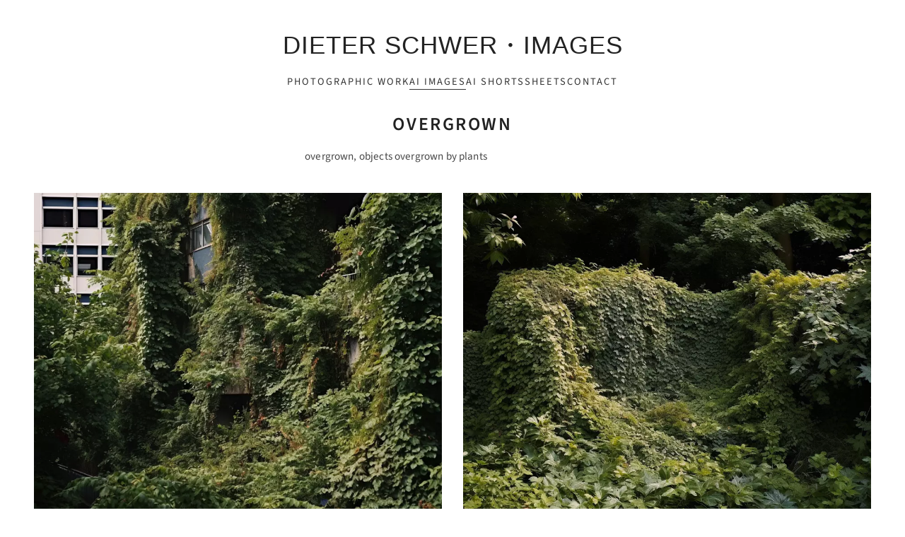

--- FILE ---
content_type: text/html; charset=utf-8
request_url: https://www.dieterschwer.com/ai-images/overgrown
body_size: 4148
content:
<!-- Header -->
<!DOCTYPE html>
<html lang="en">

<head>
	<!-- CMS and Theme by IO200 (https://www.io200.com) -->
	<!-- Meta -->
	<meta http-equiv="Content-Type" content="text/html; charset=utf-8">
	<meta name="viewport" content="width=device-width, initial-scale=1, viewport-fit=cover">
	<meta name="mobile-web-app-capable" content="yes">
	<!-- Meta (SEO) -->
	<title>overgrown - ai images | dieter schwer・images</title><meta name="description" content="overgrown, objects overgrown by plants">	<meta name="robots" content="all">
	<!-- CSS -->
	<link rel="preload" href="/res/style/_base.css?v=2.22b" as="style"><link rel="stylesheet" href="/res/style/_base.css?v=2.22b" type="text/css" media="screen"><link rel="preload" href="/res/style/layout-centered.css?v=2.22b" as="style"><link rel="stylesheet" href="/res/style/layout-centered.css?v=2.22b" type="text/css" media="screen"><link rel="stylesheet" href="/res/style/font-sourcesansbold.css?v=2.22b" type="text/css" media="screen"><link rel="stylesheet" href="/res/style/_flavors.css?v=2.22b" type="text/css" media="screen">	<style>
                    ul.gallery.gallery-album{--gallery-spacingfactor: 1.25;}                    
                    @media (max-width:999px){ul.gallery.gallery-album{width:calc(100% + 2rem - 2rem * min(1, var(--gallery-spacingfactor)));margin-left:calc(-1rem + 1rem * min(1, var(--gallery-spacingfactor)));}}
                    ul.gallery.gallery-set{--gallery-spacingfactor: 0.5;}
                    @media (max-width:999px){ul.gallery.gallery-set{width:calc(100% + 2rem - 2rem * min(1, var(--gallery-spacingfactor)));margin-left:calc(-1rem + 1rem * min(1, var(--gallery-spacingfactor)));}}
                </style>		<style>header span.website-title a{font-family:'Open Sans', sans-serif;font-weight:400;font-size:1em;letter-spacing:1px;} 

</style>		<!-- JS -->
	<script src="/res/script/MyApp.js?v=2.22b"></script>
                <script src="/res/lib/glightbox/glightbox.min.js?v=2.22b" defer></script>
                <link href="/res/lib/glightbox/glightbox.min.css?v=2.22b" type="text/css" rel="stylesheet">	 <meta property="og:title" content="overgrown" /> <meta property="og:url" content="https://www.dieterschwer.com/ai-images/overgrown" /> <meta property="og:type" content="website" /> <meta property="og:image" content="https://www.dieterschwer.com/storage/cache/86/2e/48/dieterschwer_green_50.jpg" />	<!-- Further -->
	<meta name="cms" data-link="51" data-album="552">	<link rel="shortcut icon" href="/storage/custom/favicon.ico" type="image/x-icon">
            <meta property="og:logo" content="/storage/custom/favicon.ico" />	<link rel="sitemap" href="/sitemap.xml" type="application/xml">	<!-- Code Injection -->
	</head>

<body class="language- template-set templatelayout-standard layout-centered mode-light font-sourcesansbold flavors-slideeffect">

	<a href="#top" class="skip-link">Skip to content</a>

	<div id="container">
			<!-- Header -->
			<header>
				<div class="title-container">
					<span class="website-title"><a href="https://www.dieterschwer.com" title="dieter schwer・images" class="website-title-link">dieter schwer・images</a></span>
									</div>
				<nav>
										<ul class="primary level-0"><li class="linktemplate-set"><a href="/set-work" class="nav-item-title" title="photographic work ">photographic work </a><ul class="primary level-1"><li class="linktemplate-"><a href="/set-work/portraits-2" class="nav-item-title" title="portraits">portraits</a></li><li class="linktemplate-"><a href="/set-work/birdstrike" class="nav-item-title" title="bird strike">bird strike</a></li><li class="linktemplate-"><a href="/set-work/gruen" class="nav-item-title" title="green">green</a></li><li class="linktemplate-"><a href="/set-work/the-cams-i-pass" class="nav-item-title" title="the cams I pass">the cams I pass</a></li><li class="linktemplate-"><a href="/set-work/clematis-vitalba" class="nav-item-title" title="clematis vitalba">clematis vitalba</a></li><li class="linktemplate-"><a href="/set-work/km-35" class="nav-item-title" title="Km 34">Km 34</a></li><li class="linktemplate-"><a href="/set-work/pacolino-1" class="nav-item-title" title="Pacolino">Pacolino</a></li><li class="linktemplate-"><a href="/set-work/europa-park-rust" class="nav-item-title" title="Europa-Park Rust">Europa-Park Rust</a></li><li class="linktemplate-"><a href="/set-work/tatra-faurecia-intersection-magazine" class="nav-item-title" title="Tatra Faurecia ">Tatra Faurecia </a></li><li class="linktemplate-"><a href="/set-work/dieter-rams-form-1" class="nav-item-title" title="Dieter Rams ">Dieter Rams </a></li><li class="linktemplate-"><a href="/set-work/gruen-gewinnt-haeuser" class="nav-item-title" title="green wins">green wins</a></li><li class="linktemplate-"><a href="/set-work/dr-wolf" class="nav-item-title" title="Dr. Kurt Wolf">Dr. Kurt Wolf</a></li><li class="linktemplate-"><a href="/set-work/villa-huegel-1" class="nav-item-title" title="Villa Hügel">Villa Hügel</a></li><li class="linktemplate-"><a href="/set-work/braun-form-1" class="nav-item-title" title="Braun ">Braun </a></li><li class="linktemplate-"><a href="/set-work/crytek-brandeins" class="nav-item-title" title="Crytek ">Crytek </a></li><li class="linktemplate-"><a href="/set-work/ksb-brandeins-1" class="nav-item-title" title="KSB">KSB</a></li><li class="linktemplate-"><a href="/set-work/libertine-lindenberg" class="nav-item-title" title="Libertine Lindenberg">Libertine Lindenberg</a></li><li class="linktemplate-"><a href="/set-work/konstantin-grcic-chair_one" class="nav-item-title" title="Grcic">Grcic</a></li><li class="linktemplate-"><a href="/set-work/linde" class="nav-item-title" title="Linde MH">Linde MH</a></li><li class="linktemplate-"><a href="/set-work/zeiss-brandeins-1" class="nav-item-title" title="Zeiss Sport Optics">Zeiss Sport Optics</a></li><li class="linktemplate-"><a href="/set-work/science-city-frm-magazine" class="nav-item-title" title="Science city">Science city</a></li><li class="linktemplate-"><a href="/set-work/mkl" class="nav-item-title" title="Mrkl">Mrkl</a></li><li class="linktemplate-"><a href="/set-work/punktlandung-haeuser" class="nav-item-title" title="Punktlandung">Punktlandung</a></li><li class="linktemplate-"><a href="/set-work/private-banking-1" class="nav-item-title" title="Berenberg">Berenberg</a></li><li class="linktemplate-"><a href="/set-work/ciments" class="nav-item-title" title="Holcim">Holcim</a></li><li class="linktemplate-"><a href="/set-work/tuk-1" class="nav-item-title" title="Tuk">Tuk</a></li><li class="linktemplate-"><a href="/set-work/the-rock-1" class="nav-item-title" title="the rock">the rock</a></li><li class="linktemplate-"><a href="/set-work/andalucia-2" class="nav-item-title" title="Andalucia">Andalucia</a></li><li class="linktemplate-"><a href="/set-work/saloon" class="nav-item-title" title="Fort Bravo">Fort Bravo</a></li><li class="linktemplate-"><a href="/set-work/la-palma" class="nav-item-title" title="La Palma">La Palma</a></li><li class="linktemplate-"><a href="/set-work/edo-1" class="nav-item-title" title="Edo">Edo</a></li><li class="linktemplate-"><a href="/set-work/angkor" class="nav-item-title" title="Angkor">Angkor</a></li></ul></li><li class="active linktemplate-set"><a href="/ai-images" class="nav-item-title" title="ai images">ai images</a><ul class="primary level-1"><li class="linktemplate-"><a href="/ai-images/twistet-thoughts" class="nav-item-title" title="twistet thoughts">twistet thoughts</a></li><li class="linktemplate-"><a href="/ai-images/carry-on" class="nav-item-title" title="carry-on">carry-on</a></li><li class="linktemplate-"><a href="/ai-images/holes" class="nav-item-title" title="holes">holes</a></li><li class="linktemplate-"><a href="/ai-images/float" class="nav-item-title" title="float">float</a></li><li class="linktemplate-"><a href="/ai-images/sunset-down" class="nav-item-title" title="sunset down">sunset down</a></li><li class="linktemplate-"><a href="/ai-images/missiles" class="nav-item-title" title="common missiles">common missiles</a></li><li class="linktemplate-"><a href="/ai-images/elevate" class="nav-item-title" title="elevate">elevate</a></li><li class="linktemplate-"><a href="/ai-images/tangled-bodies-in-suits" class="nav-item-title" title="tangled bodies">tangled bodies</a></li><li class="linktemplate-"><a href="/ai-images/struggle" class="nav-item-title" title="struggle">struggle</a></li><li class="active linktemplate-"><a href="/ai-images/overgrown" class="nav-item-title" title="overgrown">overgrown</a></li><li class="linktemplate-"><a href="/ai-images/bubbles-part-ii" class="nav-item-title" title="bubbles part two">bubbles part two</a></li><li class="linktemplate-"><a href="/ai-images/bubble" class="nav-item-title" title="bubbles part one">bubbles part one</a></li></ul></li><li class="linktemplate-album"><a href="/album-ai-movies" class="nav-item-title" title="ai shorts">ai shorts</a></li><li class="linktemplate-album"><a href="/album-publications" class="nav-item-title" title="sheets">sheets</a></li><li class="linktemplate-contact"><a href="/contact" class="nav-item-title" title="contact">contact</a></li></ul>				</nav>
			</header>

			<!-- Content -->
			<main id="top" class="template-set">


<div class="backlink"><a href="/ai-images" class="sitelink" title="ai images"><svg class="symbol symbol-arrowback" xmlns="http://www.w3.org/2000/svg" height="24" viewBox="0 -960 1280 960" width="32"><path d="M400-240 160-480l240-240 56 58-142 142h806v80H314l142 142-56 58Z"></path></svg> ai images</a></div>
<h1 id="start" class="desktop"><span class="pretitle">ai images </span>overgrown</h1>

    <p class="collection-description">overgrown,  objects overgrown by plants</p>

    
        <ul class="gallery gallery-album layout-wall dynamic cols-3 cols-mobile-2 hover- gallery-unmounted"><li><a href="/storage/cache/32/2b/b1/dieterschwer_green_58.jpg?t=8b6402" data-photolink="/ai-images/overgrown/dieterschwer-green-58" data-gallery="1" class="sitelink js-lightbox" title=""><div class="photo-wrapper photo-landscape" style="--aspectratio:1.25;" data-photoid="12851" data-photosecret="a9f80d07"><img style="visibility:hidden;" data-src="/storage/cache/32/2b/b1/dieterschwer_green_58.jpg?t=8b6402" data-srcset="/storage/cache/32/2b/b1/dieterschwer_green_58.thumb48.webp?t=8b6402 48w,/storage/cache/32/2b/b1/dieterschwer_green_58.thumb192.webp?t=8b6402 192w,/storage/cache/32/2b/b1/dieterschwer_green_58.thumb288.webp?t=8b6402 288w,/storage/cache/32/2b/b1/dieterschwer_green_58.thumb624.webp?t=8b6402 624w,/storage/cache/32/2b/b1/dieterschwer_green_58.thumb912.webp?t=8b6402 912w,/storage/cache/32/2b/b1/dieterschwer_green_58.thumb1296.webp?t=8b6402 1296w,/storage/cache/32/2b/b1/dieterschwer_green_58.jpg?t=8b6402 1688w" sizes="(max-width: 999px) 67vw, 33vw" alt="" class="js-effect-fadein photo photo-landscape" width="1688" height="1351" data-aspectratio="1.25" loading="lazy"></div></a></li><li><a href="/storage/cache/43/14/62/dieterschwer_green_57.jpg?t=8b6402" data-photolink="/ai-images/overgrown/dieterschwer-green-57" data-gallery="1" class="sitelink js-lightbox" title=""><div class="photo-wrapper photo-landscape" style="--aspectratio:1.25;" data-photoid="12850" data-photosecret="3e4a38d6"><img style="visibility:hidden;" data-src="/storage/cache/43/14/62/dieterschwer_green_57.jpg?t=8b6402" data-srcset="/storage/cache/43/14/62/dieterschwer_green_57.thumb48.webp?t=8b6402 48w,/storage/cache/43/14/62/dieterschwer_green_57.thumb192.webp?t=8b6402 192w,/storage/cache/43/14/62/dieterschwer_green_57.thumb288.webp?t=8b6402 288w,/storage/cache/43/14/62/dieterschwer_green_57.thumb624.webp?t=8b6402 624w,/storage/cache/43/14/62/dieterschwer_green_57.thumb912.webp?t=8b6402 912w,/storage/cache/43/14/62/dieterschwer_green_57.thumb1296.webp?t=8b6402 1296w,/storage/cache/43/14/62/dieterschwer_green_57.jpg?t=8b6402 1688w" sizes="(max-width: 999px) 67vw, 33vw" alt="" class="js-effect-fadein photo photo-landscape" width="1688" height="1351" data-aspectratio="1.25" loading="lazy"></div></a></li><li><a href="/storage/cache/42/af/2f/dieterschwer_green_56.jpg?t=8b6402" data-photolink="/ai-images/overgrown/dieterschwer-green-56" data-gallery="1" class="sitelink js-lightbox" title=""><div class="photo-wrapper photo-landscape" style="--aspectratio:1.25;" data-photoid="12849" data-photosecret="1df7bfbf"><img style="visibility:hidden;" data-src="/storage/cache/42/af/2f/dieterschwer_green_56.jpg?t=8b6402" data-srcset="/storage/cache/42/af/2f/dieterschwer_green_56.thumb48.webp?t=8b6402 48w,/storage/cache/42/af/2f/dieterschwer_green_56.thumb192.webp?t=8b6402 192w,/storage/cache/42/af/2f/dieterschwer_green_56.thumb288.webp?t=8b6402 288w,/storage/cache/42/af/2f/dieterschwer_green_56.thumb624.webp?t=8b6402 624w,/storage/cache/42/af/2f/dieterschwer_green_56.thumb912.webp?t=8b6402 912w,/storage/cache/42/af/2f/dieterschwer_green_56.thumb1296.webp?t=8b6402 1296w,/storage/cache/42/af/2f/dieterschwer_green_56.jpg?t=8b6402 1688w" sizes="(max-width: 999px) 67vw, 33vw" alt="" class="js-effect-fadein photo photo-landscape" width="1688" height="1351" data-aspectratio="1.25" loading="lazy"></div></a></li><li><a href="/storage/cache/64/ac/49/dieterschwer_green_55.jpg?t=8b6402" data-photolink="/ai-images/overgrown/dieterschwer-green-55" data-gallery="1" class="sitelink js-lightbox" title=""><div class="photo-wrapper photo-landscape" style="--aspectratio:1.25;" data-photoid="12848" data-photosecret="43209382"><img style="visibility:hidden;" data-src="/storage/cache/64/ac/49/dieterschwer_green_55.jpg?t=8b6402" data-srcset="/storage/cache/64/ac/49/dieterschwer_green_55.thumb48.webp?t=8b6402 48w,/storage/cache/64/ac/49/dieterschwer_green_55.thumb192.webp?t=8b6402 192w,/storage/cache/64/ac/49/dieterschwer_green_55.thumb288.webp?t=8b6402 288w,/storage/cache/64/ac/49/dieterschwer_green_55.thumb624.webp?t=8b6402 624w,/storage/cache/64/ac/49/dieterschwer_green_55.thumb912.webp?t=8b6402 912w,/storage/cache/64/ac/49/dieterschwer_green_55.thumb1296.webp?t=8b6402 1296w,/storage/cache/64/ac/49/dieterschwer_green_55.jpg?t=8b6402 1688w" sizes="(max-width: 999px) 67vw, 33vw" alt="" class="js-effect-fadein photo photo-landscape" width="1688" height="1351" data-aspectratio="1.25" loading="lazy"></div></a></li><li><a href="/storage/cache/b3/f1/b7/dieterschwer_green_51.jpg?t=8b6402" data-photolink="/ai-images/overgrown/dieterschwer-green-51" data-gallery="1" class="sitelink js-lightbox" title=""><div class="photo-wrapper photo-landscape" style="--aspectratio:1.25;" data-photoid="12844" data-photosecret="347dcb46"><img style="visibility:hidden;" data-src="/storage/cache/b3/f1/b7/dieterschwer_green_51.jpg?t=8b6402" data-srcset="/storage/cache/b3/f1/b7/dieterschwer_green_51.thumb48.webp?t=8b6402 48w,/storage/cache/b3/f1/b7/dieterschwer_green_51.thumb192.webp?t=8b6402 192w,/storage/cache/b3/f1/b7/dieterschwer_green_51.thumb288.webp?t=8b6402 288w,/storage/cache/b3/f1/b7/dieterschwer_green_51.thumb624.webp?t=8b6402 624w,/storage/cache/b3/f1/b7/dieterschwer_green_51.thumb912.webp?t=8b6402 912w,/storage/cache/b3/f1/b7/dieterschwer_green_51.thumb1296.webp?t=8b6402 1296w,/storage/cache/b3/f1/b7/dieterschwer_green_51.jpg?t=8b6402 1688w" sizes="(max-width: 999px) 67vw, 33vw" alt="" class="js-effect-fadein photo photo-landscape" width="1688" height="1351" data-aspectratio="1.25" loading="lazy"></div></a></li><li><a href="/storage/cache/fe/71/bd/dieterschwer_green_53.jpg?t=8b6402" data-photolink="/ai-images/overgrown/dieterschwer-green-53" data-gallery="1" class="sitelink js-lightbox" title=""><div class="photo-wrapper photo-landscape" style="--aspectratio:1.25;" data-photoid="12846" data-photosecret="80e81549"><img style="visibility:hidden;" data-src="/storage/cache/fe/71/bd/dieterschwer_green_53.jpg?t=8b6402" data-srcset="/storage/cache/fe/71/bd/dieterschwer_green_53.thumb48.webp?t=8b6402 48w,/storage/cache/fe/71/bd/dieterschwer_green_53.thumb192.webp?t=8b6402 192w,/storage/cache/fe/71/bd/dieterschwer_green_53.thumb288.webp?t=8b6402 288w,/storage/cache/fe/71/bd/dieterschwer_green_53.thumb624.webp?t=8b6402 624w,/storage/cache/fe/71/bd/dieterschwer_green_53.thumb912.webp?t=8b6402 912w,/storage/cache/fe/71/bd/dieterschwer_green_53.thumb1296.webp?t=8b6402 1296w,/storage/cache/fe/71/bd/dieterschwer_green_53.jpg?t=8b6402 1688w" sizes="(max-width: 999px) 67vw, 33vw" alt="" class="js-effect-fadein photo photo-landscape" width="1688" height="1351" data-aspectratio="1.25" loading="lazy"></div></a></li><li><a href="/storage/cache/62/9f/62/dieterschwer_green_52.jpg?t=8b6402" data-photolink="/ai-images/overgrown/dieterschwer-green-52" data-gallery="1" class="sitelink js-lightbox" title=""><div class="photo-wrapper photo-landscape" style="--aspectratio:1.25;" data-photoid="12845" data-photosecret="327ae8b9"><img style="visibility:hidden;" data-src="/storage/cache/62/9f/62/dieterschwer_green_52.jpg?t=8b6402" data-srcset="/storage/cache/62/9f/62/dieterschwer_green_52.thumb48.webp?t=8b6402 48w,/storage/cache/62/9f/62/dieterschwer_green_52.thumb192.webp?t=8b6402 192w,/storage/cache/62/9f/62/dieterschwer_green_52.thumb288.webp?t=8b6402 288w,/storage/cache/62/9f/62/dieterschwer_green_52.thumb624.webp?t=8b6402 624w,/storage/cache/62/9f/62/dieterschwer_green_52.thumb912.webp?t=8b6402 912w,/storage/cache/62/9f/62/dieterschwer_green_52.thumb1296.webp?t=8b6402 1296w,/storage/cache/62/9f/62/dieterschwer_green_52.jpg?t=8b6402 1688w" sizes="(max-width: 999px) 67vw, 33vw" alt="" class="js-effect-fadein photo photo-landscape" width="1688" height="1351" data-aspectratio="1.25" loading="lazy"></div></a></li><li><a href="/storage/cache/e7/18/cf/dieterschwer_green_54.jpg?t=8b6402" data-photolink="/ai-images/overgrown/dieterschwer-green-54" data-gallery="1" class="sitelink js-lightbox" title=""><div class="photo-wrapper photo-landscape" style="--aspectratio:1.25;" data-photoid="12847" data-photosecret="19f74308"><img style="visibility:hidden;" data-src="/storage/cache/e7/18/cf/dieterschwer_green_54.jpg?t=8b6402" data-srcset="/storage/cache/e7/18/cf/dieterschwer_green_54.thumb48.webp?t=8b6402 48w,/storage/cache/e7/18/cf/dieterschwer_green_54.thumb192.webp?t=8b6402 192w,/storage/cache/e7/18/cf/dieterschwer_green_54.thumb288.webp?t=8b6402 288w,/storage/cache/e7/18/cf/dieterschwer_green_54.thumb624.webp?t=8b6402 624w,/storage/cache/e7/18/cf/dieterschwer_green_54.thumb912.webp?t=8b6402 912w,/storage/cache/e7/18/cf/dieterschwer_green_54.thumb1296.webp?t=8b6402 1296w,/storage/cache/e7/18/cf/dieterschwer_green_54.jpg?t=8b6402 1688w" sizes="(max-width: 999px) 67vw, 33vw" alt="" class="js-effect-fadein photo photo-landscape" width="1688" height="1351" data-aspectratio="1.25" loading="lazy"></div></a></li><li><a href="/storage/cache/86/2e/48/dieterschwer_green_50.jpg?t=8b6402" data-photolink="/ai-images/overgrown/dieterschwer-green-50" data-gallery="1" class="sitelink js-lightbox" title=""><div class="photo-wrapper photo-landscape" style="--aspectratio:1.25;" data-photoid="12843" data-photosecret="136ef73a"><img style="visibility:hidden;" data-src="/storage/cache/86/2e/48/dieterschwer_green_50.jpg?t=8b6402" data-srcset="/storage/cache/86/2e/48/dieterschwer_green_50.thumb48.webp?t=8b6402 48w,/storage/cache/86/2e/48/dieterschwer_green_50.thumb192.webp?t=8b6402 192w,/storage/cache/86/2e/48/dieterschwer_green_50.thumb288.webp?t=8b6402 288w,/storage/cache/86/2e/48/dieterschwer_green_50.thumb624.webp?t=8b6402 624w,/storage/cache/86/2e/48/dieterschwer_green_50.thumb912.webp?t=8b6402 912w,/storage/cache/86/2e/48/dieterschwer_green_50.thumb1296.webp?t=8b6402 1296w,/storage/cache/86/2e/48/dieterschwer_green_50.jpg?t=8b6402 1688w" sizes="(max-width: 999px) 67vw, 33vw" alt="" class="js-effect-fadein photo photo-landscape" width="1688" height="1351" data-aspectratio="1.25" loading="lazy"></div></a></li></ul>                
    

<p class="links-prevnext "><a href="/ai-images/struggle" class="sitelink link-prev js-sitelink-prev" title="struggle"><svg class="symbol symbol-arrowback" xmlns="http://www.w3.org/2000/svg" height="24" viewBox="0 -960 1280 960" width="32"><path d="M400-240 160-480l240-240 56 58-142 142h806v80H314l142 142-56 58Z"></path></svg>struggle</a><a href="/ai-images/bubbles-part-ii" class="sitelink link-next js-sitelink-next" title="bubbles part two">bubbles part two<svg class="symbol symbol-arrowforward" xmlns="http://www.w3.org/2000/svg" height="24" viewBox="0 -960 1280 960" width="32"><path d="m880-240-56-58 142-142H160v-80h806L824-662l56-58 240 240-240 240Z"></path></svg></a></p>

<!-- Footer -->
</main>

<!-- Footer -->
<footer>
							<nav>
				<ul class="secondary level-0"><li class="linktemplate-set"><a href="/set-work-1" class="nav-item-title" title="photographic work">photographic work</a></li><li class="linktemplate-set"><a href="/ai-images-1" class="nav-item-title" title="ai images">ai images</a></li><li class="linktemplate-album"><a href="/ai-movies" class="nav-item-title" title="ai shorts">ai shorts</a></li><li class="linktemplate-album"><a href="/publications" class="nav-item-title" title="sheets">sheets</a></li><li class="linktemplate-contact"><a href="/contact-1" class="nav-item-title" title="contact">contact</a></li><li class="linktemplate-page"><a href="/imprint" class="nav-item-title" title="imprint">imprint</a></li></ul>			</nav>
				<nav><ul class="socialmedia"><li><a href="mailto:mail@dieterschwer.com" title="Email" target="_blank"><img src="/res/img/sm_email.png" alt="email" class="" width="128" height="128"></a></li><li><a href="https://www.instagram.com/dieschwer/" title="Instagram" target="_blank"><img src="/res/img/sm_instagram.png" alt="instagram" class="" width="128" height="128"></a></li></ul></nav>		</footer>

</div>

<!-- CMS and Theme by IO200 (https://www.io200.com) -->
<script>
                    window.MyApp.settings.lightboxZoomable = false
                    window.MyApp.lang.general = { textClose: `Close` }
                    window.MyApp.lang.pathaccess = { textLogout: `Logout` }
                    window.MyApp.settings.mounts.push('downloadProtection')
                    document.addEventListener('DOMContentLoaded', () => { window.MyApp.init() })
        	    </script>
</body>

</html>

--- FILE ---
content_type: text/css
request_url: https://www.dieterschwer.com/res/style/layout-centered.css?v=2.22b
body_size: 18083
content:
/* Theme by IO200 CMS (https://www.IO200.com) */

/*#########################################################*/
/*##########LAYOUT#########################################*/
/*#########################################################*/
:root{--website-background:#fff;}
@media (min-width:1000px){html{scroll-behavior:smooth;scroll-padding-top:1rem;}}
@media (min-width:1000px){html:has(body.flavors-layoutfixedheader){scroll-behavior:smooth;scroll-padding-top:calc(var(--header-height) + 4.1rem);}}
@media (max-width:999px){html{scroll-behavior:smooth;scroll-padding-top:0.25rem;}}
@media (min-width:1000px){
  html:not(.glightbox-open){scrollbar-gutter:stable;}
  body.glightbox-open:not(.gscrollbar-fixer){scrollbar-gutter:stable;margin-right:0;}
}
body{font-size:16px;font-family:sans-serif;color:#464646;background:var(--website-background);}
main h1,main h2,main h3,main h4,main h5,main h6{color:#222222;}

/*----------DESKTOP----------------------------------------*/
@media (min-width:1000px){
  div#container{width:100%;max-width:1800px;margin:2.5rem auto;padding:0 3rem;box-sizing:border-box;}
  header, main, footer{width:100%;}
  header{display:flex;gap:0.2em 2em;justify-content:space-between;align-items:flex-end;flex-wrap:wrap;}
  main{margin:1rem 0;}
  footer{clear:both;}
}
/*header*/
@media (min-width:1000px){
  header span.website-title{color:#222222;font-size:2.3em;display:inline-block;}
  header span.website-title:hover{cursor:pointer;}
  header span.website-tagline{margin-top:0.1rem;font-size:0.92em;display:block;}
}
/*nav*/
@media (min-width:1000px){  
  header nav {font-size:1.1em;width:100%;}
  header nav ul{display:flex;flex-wrap:wrap;gap:0.5em 1.5em;list-style:none;}
  header nav ul li{position:relative;}
  header nav ul li .nav-item-title{color:#343434;text-decoration:none;letter-spacing:0.025em;font-weight:300;}
  header nav li a:hover, header nav li.active > a{color:#aaaaaa;}
  header nav > ul > li > ul{font-size:0.96em;}
  header nav ul li > ul{z-index:100;display:none;position:absolute;top:100%;left:0;margin:0;padding:0.4em;background:var(--website-background);box-shadow:0 0 0.25em 0 rgba(0,0,0,0.1);box-sizing:border-box;list-style:none;white-space:nowrap;}
  header nav > ul > li > ul{margin-left:-0.4em;}
  header nav ul li:hover > ul,header nav ul li:focus > ul,header nav ul li:focus-within > ul{display:block;}
  header nav ul li > ul li{line-height:2;padding:0 0.2em 0.2em 0.2em;}
  header nav ul li > ul li:last-child{padding-bottom:0;}
  header nav ul li > ul li > ul{top:0;left:100%;}
}
/*footer*/
@media (min-width:1000px){
  footer nav ul.secondary li{font-size:0.96em;}
}

/*----------MOBILE----------------------------------------*/
@media (max-width:999px){
  div#container{padding:0 1rem;width:100%;box-sizing:border-box;}
  header, main, footer{width:100%;box-sizing:border-box;}
  header{margin-top:0.2em;padding:1.2rem 36px 1.2rem 0;background-image:url(../img/menu_light.png);background-position:center right;background-repeat:no-repeat;background-size:16px 12px;}
  header.shownav{background-image:url(../img/menu-close_light.png);background-size:16px 16px;}
  body::after{position:absolute;width:0;height:0;overflow:hidden;z-index:-1;content:url(../img/menu-close_light.png);} /*preload image*/
  main{margin-top:1rem;margin-bottom:1rem;}
  footer{margin-bottom:2rem;}
}
/*header*/
@media (max-width:999px){
  header div.title-container{display:flex;align-items:center;justify-content:space-between;}
  header span.website-title{font-size:6vw;color:#222222;line-height:1;display:inline-block;word-break:break-word;}
  header span.website-title:hover{cursor:pointer;}
  header span.website-title a{vertical-align:bottom;}
  header span.website-tagline{display:none;}
}
/*nav (modern)*/
@media (max-width:999px){
  header nav {position:static;}
  header nav ul {line-height:1.6;list-style:none;}
  header nav > ul{margin-top:1.2rem;text-align:center;z-index:1000;display:none;position:absolute;left:0;width:100%;border:0;background:var(--website-background);box-shadow:0 6px 8px rgba(0, 0, 0, 0.2);border-top:1px solid #f4f4f4;}
  header.js-nav.shownav nav > ul, header:not(.js-nav):hover nav > ul, header:not(.js-nav):active nav > ul{display:block;}
  header nav > ul > li{padding:0.3rem;}
  header nav > ul li{width:100%;box-sizing:border-box;}
  header nav > ul li > .nav-item-title{color:#222222;font-size:1.1em;font-weight:700;padding:0.4rem 0.6rem;width:100%;display:inline-block;box-sizing:border-box;text-align:left;text-decoration:none;letter-spacing:0.04em;}
  @media (hover: hover) and (pointer: fine) {header nav ul li a:hover{text-decoration:underline;text-underline-offset:0.2em;}}
  header nav > ul ul{margin-top:-0.4rem;}
  header nav > ul ul .nav-item-title{font-size:0.96em;font-weight:600;padding:0.3rem 0.6rem;}
  header nav > ul ul .nav-item-title{padding-left:1.6rem;}
  header nav > ul ul ul .nav-item-title{padding-left:2.6rem;}
  header nav > ul ul ul ul .nav-item-title{padding-left:3.6rem;}
  header nav > ul ul ul ul ul .nav-item-title{padding-left:4.6rem;}
  header nav > ul ul ul ul ul ul .nav-item-title{padding-left:5.6rem;}
}
@media (max-width:999px){ /*hide nav icon when no links*/
  header:not(:has(nav ul li)) nav {display:none;}
  header:not(:has(nav ul li)){background-image:none!important;}
}
@media (max-width:999px){ /*full height*/
  body.shownav header nav > ul {height:calc(100dvh - 1.2rem - 2.6rem - 1rem + 1rem);overflow:auto;}
  body.shownav header nav > ul > *:last-child{padding-bottom:2rem;}
  body.shownav{overflow:hidden;}
}
@media (max-width:999px){ /*effect*/
  header.js-nav nav > ul{display:block;} /*reset*/
  body header nav > ul {height:calc(100dvh - 1.2rem - 2.6rem - 1rem + 1rem);} /*reset*/
  header.js-nav nav ul {opacity:0;max-height:0;overflow:hidden;transition:max-height 0.25s ease-out;}
  header.js-nav.shownav nav ul{opacity:1;max-height:100vh;transition:max-height 0.25s ease-out;}
  header.js-nav nav > ul > li{opacity:0;transition:opacity 0.25s ease-out;}
  header.js-nav.shownav nav > ul > li{opacity:1;transition:opacity 0.8s 0.1s ease-out;}
}
/*footer*/
@media (max-width:999px){
  footer, footer *{justify-content:center;text-align:center;}
  footer ul.secondary{font-size:0.96em;}
}


/*#########################################################*/
/*##########CUSTOM#########################################*/
/*#########################################################*/
/*---Flavor:MOBILE_TOP_WHEN_PHOTO_OR_ARTICLE---*/
@media (max-width:999px){
  main.template-photo div.photo-image,
  main.template-blog article.style-article .header .article-image.image-available{margin-top:-1rem;}
  main.template-photo:has(.breadcrumb) div.photo-image {margin-top:0.5rem;}
  main.template-blog:has(.breadcrumb) article.style-article .header .article-image.image-available{margin-top:0;}
}
/*---Flavor:MOBILE_TOP_WHEN_NOHEADING---*/
@media (max-width:999px){
  main{margin-top:0;}
  main:has(h1.mobile:first-child), main.template-photo{margin-top:1rem;}
  main:has(.breadcrumb){margin-top:1rem;}
}

/*---Flavor:TEXT_JUSTIFY_EXCEPT_BLOG---*/
@media (min-width:1000px){main:not(.template-blog) p{text-align:justify;}}

/*---Flavor:HIDE_ACTIONBAR_FOOTERHOVER---*/
@media (min-width:1000px){body:has(footer nav ul.secondary:hover) div.action-bar{display:none;}}

/*---Flavor:LAYOUT_CENTER---*/
@media (min-width:1000px){
  div#container main{padding-top:1em;margin-block:1.5em;}
  div#container main:has(.breadcrumb){margin-top:1em;}
  header{row-gap:0;}
  header div.title-container{width:100%;text-align:center;}
  header nav {margin:0.75em auto 0 auto;max-width:60em;}
  header nav ul{justify-content:center;}
  footer, footer *{justify-content:center;text-align:center;}
}
/*---Flavor:BASE_CENTER---*/
@media (min-width:1000px){
  div#container main.template-error404, 
  div#container main.template-page:not(.page-fullwidth), 
  div#container main.template-contact{max-width:64rem;margin-inline:auto;}
  div#container main.template-timeline{max-width:84rem;margin-inline:auto;}
  div#container main.template-set > .collection-description, 
  div#container main.template-album > .collection-description, 
  div#container main.template-albums > .collection-description{max-width:64rem;margin-inline:auto;}
  div#container main.template-startshowcase{max-width:94rem;margin-inline:auto;}
  main h1 {text-align:center;}
  main blockquote{text-align:center;}
  main form.form-inline{justify-content:center;}
  main form.form-inline p{text-align:center;}
  main span.pretitle{display:none;}
  main div.breadcrumb{margin-inline:auto;width:max-content;}
  main p.links-prevnext{justify-content:center;}
  main div.pagecover div.cover-text{text-align:center;}
  main div.pagecover div.cover-text span.cover-tagline{margin-left:0;}
  main div.pagecover div.cover-text span.cover-link{margin-top:1em;}
  main ul.gallery.layout-grid {justify-content:center;}
  main ul.gallery.layout-mosaic{justify-content:center;}
  main ul.gallery.layout-slideshow.gallery-mounted ul.slideshow-navigation.thumbs{margin-inline:auto;width:min-content;max-width:100%;}
  main.template-blog ul.gallery.layout-slideshow.gallery-mounted ul.slideshow-navigation.thumbs,
  main.template-page ul.gallery.layout-slideshow.gallery-mounted ul.slideshow-navigation.thumbs{margin-inline:0;}
  main ul.gallery.layout-timeline{justify-content:center;}
  main ul.gallery.gallery-set.layout-masonry span.info-title{text-align:center;}
  main ul.gallery.gallery-set.layout-masonry span.info-summary{text-align:center;}
  main ul.pagination{justify-content:center;}
  div.modal h2, div.modal p{text-align:left;}
  div#container p.collection-description, div#container p.collection-empty, 
  main.template-photos h2, main.template-photos p, main.template-error404 p{text-align:center;}  
  main.template-photo div.photo-image img.photo{object-position:center 0!important;}
  main.template-photo div.photo-image iframe {margin:0 auto;}
  main.template-photo section.sectionaside:has(div.photo-caption) > .photo-title{text-align:left;}
  main.template-photo section.sectionaside:has(div.photo-caption) > .links-prevnext{justify-content:left;}
  main.template-photo section.sectionaside:not(:has(div.photo-caption)) > *:not(div.photo-caption){text-align:center;justify-content:center;}
  main.template-photo section.sectionaside form{text-align:left;}
  main.template-photo aside.sectionaside ul.gallery.layout-mosaic{justify-content:flex-start;}
  main.template-startshowcase * {text-align:center;}
  main.template-startshowcase > :first-child.start-singlephoto{margin-top:0;}
  main.template-startshowcase div.start-singlephoto img.photo{margin-inline:auto;}
  main.template-tags p {text-align:center;}
  main.template-tags ul.tags {justify-content:center;}
  main.template-timeline > *{text-align:center!important;}
  main.template-timeline ul.gallery.gallery-album.layout-wall li.dummy{display:none;}
  main.template-blog .blogstyle-card .blog-posts {justify-content:center;}
  main.template-blog ul.gallery.gallery-set.layout-card span.info-title{text-align:center;}
  main.template-blog article .header{text-align:center;}
  main.template-blog article .content table{margin-inline:auto;}
  main.template-blog article .content blockquote{box-sizing:border-box;}
  main.template-blog article .content ul.gallery.layout-grid{justify-content:center;}
  main.template-blog article.style-card .header, 
  main.template-blog article.style-card .header h2, 
  main.template-blog article.style-card .content{text-align:left;} 
  main.template-blog section.blog-archive, 
  main.template-blog section.blog-archive p{text-align:center;}
  main.template-blog section.blog-archive ul{margin-left:0;list-style:none;}
  main.template-blog section.blog-archive ul li{margin-bottom:0.5em;}
  main.template-contact div.infobox{margin-inline:auto;text-align:center;}
  main.template-basket div.basketcontainer-empty div.infobox{margin:auto;text-align:center;}
  main.template-clientlogin ul {width:max-content;margin-inline:auto;}
}


/*---Flavor:NAV_UPPERCASE+UNDERLINE---*/
@media (min-width:1000px){
  header nav > ul > li > .nav-item-title{display:inline-block;font-size:0.86em;font-weight:400;line-height:1.5;text-transform:uppercase;letter-spacing:1.5px;margin-top:1px;border-bottom:1px solid rgb(0 0 0 / 0%);}
  header nav > ul > li.active:not(:hover) > .nav-item-title{color:#343434;border-color:#343434;}
  header nav > ul > li:hover > .nav-item-title{color:#343434;}
  header nav > ul > li > a:last-child:hover{border-color:#343434;}
  header nav > ul > li > ul{font-size:0.92em;}
  header nav > ul ul li{text-transform:uppercase;}
  header nav ul li .nav-item-title{letter-spacing:1.5px;}
}
/*---Flavor:NAV_WIDER---*/
@media (min-width:1000px){
  header nav ul{column-gap:2.5em;}
  header nav > ul > li > .nav-item-title{letter-spacing:2px;}
}
/*---Flavor:MOBILE_NAV_CENTER---*/
@media (max-width:999px){
  header nav > ul li > .nav-item-title{text-align:center;}
  header nav > ul ul li .nav-item-title{padding:0.3rem 0.6rem;}
  header form.searchform{margin-inline:auto;max-width:12em;}
  header form.searchform button{display:none;}
  header form.searchform input{text-align:center;}
}

/*---Flavor:SET/ALBUMS/ALBUM---*/
/*slideshow max height*/
@media (min-width:1000px){ 
  main.template-album, main.template-albums, main.template-set{ul.gallery.layout-slideshow ul.slideshow{max-height:calc(100vh - 6em);}}
}
/*---Flavor:PHOTO---*/
/*photo max height*/
@media (min-width:1000px){main.template-photo div.photo-image div.photo-wrapper {max-width:calc((100vh - 6em) * var(--aspectratio));}}
/*prev/next links outside*/
@media (min-width:1000px){
  main.template-photo p.photo-prevnext{position:fixed;}
  main.template-photo p.photo-prevnext a.link-prev,
  main.template-photo p.photo-prevnext a.link-next{opacity:1;position:fixed;top:calc(50% - 1em);visibility:hidden;}
  main.template-photo p.photo-prevnext a.link-prev{left:0.5rem;}
  main.template-photo p.photo-prevnext a.link-next{right:0.5rem;}
  main.template-photo p.photo-prevnext a.link-prev::before,
  main.template-photo p.photo-prevnext a.link-next::after{padding:0.2em;font-size:18px;font-family:sans-serif;font-weight:100;visibility:visible;}
  main.template-photo p.photo-prevnext a.link-prev::before{content:url("data:image/svg+xml,%3Csvg class='symbol' xmlns='http://www.w3.org/2000/svg' height='24px' viewBox='0 -960 960 960' width='24px'%3E%3Cpath d='m640-116 34-34-330-330 330-330-34-34-364 364 364 364Z'%3E%3C/path%3E%3C/svg%3E");}
  main.template-photo p.photo-prevnext a.link-next::after{content:url("data:image/svg+xml,%3Csvg class='symbol' xmlns='http://www.w3.org/2000/svg' height='24px' viewBox='0 -960 960 960' width='24px'%3E%3Cpath d='m320-116-34-34 330-330-330-330 34-34 364 364-364 364Z'/%3E%3C/svg%3E");}
  main.template-photo p.photo-prevnext svg{display:none;}
}
/*max width:center*/
@media (min-width:1000px){
  main.template-photo section.sectionaside-photo div.photo-image:has(.photo-portrait){max-width:64rem;margin-inline:auto;}
  main.template-photo section.sectionaside-photo > *:not(.photo-image){max-width:64rem;margin-inline:auto;}
  main.template-photo aside.sectionaside-photo{max-width:64rem!important;margin-inline:auto;}
}
/*max width:center caption relaxed*/
main.template-photo section.sectionaside-photo > p.photo-caption{max-width:72rem;margin-inline:auto;}

/*---Flavor:STARTSHOWCASE---*/
/*show complete slideshow photo in browser (depends on header height) */
@media (min-width:1000px){
  main.template-startshowcase ul.gallery.layout-slideshow.gallery-mounted:not(.fullscreen) ul.slideshow,
  main.template-startshowcase ul.gallery.layout-slideshow.gallery-mounted:not(.fullscreen) ul.slideshow img{max-height:calc(100vh - 5rem - var(--header-height, 2rem) - 4.5em - var(--footer-height, 2rem) - 1px);}
  main.template-startshowcase ul.gallery.layout-slideshow.gallery-mounted:not(.fullscreen):has(.slideshow-navigation.dots) ul.slideshow,
  main.template-startshowcase ul.gallery.layout-slideshow.gallery-mounted:not(.fullscreen):has(.slideshow-navigation.dots) ul.slideshow img{max-height:calc(100vh - 5rem - var(--header-height, 2rem) - 4.5em - var(--footer-height, 2rem) - 2rem - 1px);}
  main.template-startshowcase ul.gallery.layout-slideshow.gallery-mounted:not(.fullscreen):has(.slideshow-navigation.thumbs) ul.slideshow,
  main.template-startshowcase ul.gallery.layout-slideshow.gallery-mounted:not(.fullscreen):has(.slideshow-navigation.thumbs) ul.slideshow img{max-height:calc(100vh - 5rem - var(--header-height, 2rem) - 4.5em - var(--footer-height, 2rem) - 5rem - 1px);}
}
/*mobile fullsize*/
@media (max-width:999px){  
  main.template-startshowcase{margin-top:0;}
  body.template-startshowcase footer{margin-bottom:0.5rem;}
  main.template-startshowcase div.start-singlephoto{width:calc(100% + 2rem);margin-left:-1rem;}
  main.template-startshowcase ul.slideshow{height:calc(var(--viewport-initialheight, 2rem) - 0.2rem - var(--header-height, 2rem) - 1rem - var(--footer-height, 2rem));}
}

/*---Flavor:BLOG---*/
:root{--blog-articlewidth:62rem;}
/*article max width*/
@media (min-width:1000px){
  div#container main.template-blog section.blog-article article div.content,
  div#container main.template-blog section.blog-article article div.footer,
  div#container main.template-blog section.blog-article div.article-comments{margin-inline:auto;max-width:var(--blog-articlewidth);}
}
/*article navigationlinks/previews max width*/
@media (min-width:1000px){
  main.template-blog div.article-navigationlinks,
  main.template-blog div.article-previews{margin-inline:auto;max-width:var(--blog-articlewidth);}
  main.template-blog div.article-previews h3,
  main.template-blog div.article-previews ul.gallery span.info.info-title{text-align:left;}
}
/*blog sidebar appearance*/
@media (min-width:1000px){
  main.template-blog aside.blog-sidebar{display:none;}
  main.template-blog div.blog-article {margin-bottom:3em;}
  main.template-blog div.blog-article aside.blog-sidebar{margin-inline:auto;width:auto;max-width:var(--blog-articlewidth);text-align:left;}
}
@media (max-width:999px){
  main.template-blog div.blog-article aside.blog-sidebar{display:none;}
}

--- FILE ---
content_type: text/css
request_url: https://www.dieterschwer.com/res/style/font-sourcesansbold.css?v=2.22b
body_size: 3062
content:
/* Theme by IO200 CMS (https://www.IO200.com) */

/*----------FONTS--------------------------------------------------------------------------*/
/* SourceSans3 */
@font-face {
  font-family:'Source Sans 3';font-style:italic;font-weight:200 900;font-display:swap;
  src: url(../fonts/SourceSans3Italic-latin-ext.woff2) format('woff2');
  unicode-range: U+0100-02AF, U+0304, U+0308, U+0329, U+1E00-1E9F, U+1EF2-1EFF, U+2020, U+20A0-20AB, U+20AD-20C0, U+2113, U+2C60-2C7F, U+A720-A7FF;
}
@font-face {
  font-family:'Source Sans 3';font-style:italic;font-weight:200 900;font-display:swap;
  src: url(../fonts/SourceSans3Italic-latin.woff2) format('woff2');
  unicode-range: U+0000-00FF, U+0131, U+0152-0153, U+02BB-02BC, U+02C6, U+02DA, U+02DC, U+0304, U+0308, U+0329, U+2000-206F, U+2074, U+20AC, U+2122, U+2191, U+2193, U+2212, U+2215, U+FEFF, U+FFFD;
}
@font-face {
  font-family:'Source Sans 3';font-style:normal;font-weight:200 900;font-display:swap;
  src: url(../fonts/SourceSans3-latin-ext.woff2) format('woff2');
  unicode-range: U+0100-02AF, U+0304, U+0308, U+0329, U+1E00-1E9F, U+1EF2-1EFF, U+2020, U+20A0-20AB, U+20AD-20C0, U+2113, U+2C60-2C7F, U+A720-A7FF;
}
@font-face {
  font-family:'Source Sans 3';font-style:normal;font-weight:200 900;font-display:swap;
  src: url(../fonts/SourceSans3-latin.woff2) format('woff2');
  unicode-range: U+0000-00FF, U+0131, U+0152-0153, U+02BB-02BC, U+02C6, U+02DA, U+02DC, U+0304, U+0308, U+0329, U+2000-206F, U+2074, U+20AC, U+2122, U+2191, U+2193, U+2212, U+2215, U+FEFF, U+FFFD;
}


/*---Flavor:FONTFACE(SourceSans bold)---*/
body{font-size:15.2px;font-family:'Source Sans 3', sans-serif;}
body{letter-spacing:0.01em;}
span.website-title a{font-size:0.8em;font-family:'Source Sans 3', sans-serif;font-weight:700;text-transform:uppercase;letter-spacing:0.1em;}
span.website-tagline{letter-spacing:0.1em;text-transform:uppercase;}
/*header/footer (templatelayout-standard)*/
body.templatelayout-standard{
  @media (min-width:1000px){
    header nav ul ul li .nav-item-title{letter-spacing:0.1em;}
  }
  @media (max-width:999px){
    header span.website-title a{font-size:0.95em;}
    header nav{font-size:1.25em;}
    header nav > ul ul li .nav-item-title{font-size:0.7em;}
    header nav > ul li > .nav-item-title{font-weight:600;letter-spacing:0.05em;}
    header nav > ul ul li .nav-item-title{font-weight:400;}
    main div.backlink{font-size:0.8em;font-weight:600;margin-bottom:0;letter-spacing:0.1em;}
    main h1{font-size:1.5em;}
    footer nav{font-size:0.8em;}
  }
}
/*main*/
main h1{font-size:1.7em;font-weight:600;text-transform:uppercase;letter-spacing:0.1em;}
main h2{font-size:1.3em;text-transform:uppercase;letter-spacing:0.05em;}
/*footer*/
footer nav{font-size:0.85em;text-transform:uppercase;letter-spacing:0.1em;}
footer nav ul.socialmedia a img{font-size:0.9em;}

/*flavor base adaptions*/
main ul{list-style-type:square;}
#container main ul.gallery.gallery-set span.info-title{letter-spacing:0.05em;text-transform:uppercase;}

/*---Flavor:FOOTER_NAV_SLASHES---*/
footer ul.secondary li:after, footer nav ul.secondary ul:before{content:"/";}
footer ul.secondary li:last-child:after{display:none;}

--- FILE ---
content_type: text/javascript
request_url: https://www.dieterschwer.com/res/script/MyApp.js?v=2.22b
body_size: 69179
content:
const MyApp={settings:{},lang:{},hooks:{},utils:{},mount:{}};window.MyApp=MyApp;MyApp.settings.mounts=["pageEventListener","cssVariables","mobilePrevNextSwipe","navigation","logoutLink","photos","masonryLighbox","galleries","tables","lightbox","scrollToAnchorOrNextVisible"];MyApp.init=function(){const e=MyApp.settings.mounts||Object.keys(mount);e.forEach((e=>{if(typeof MyApp.mount[e]==="function"){MyApp.mount[e]()}}));runCallbacks(MyApp.hooks.onMountedPage)};let lastInteraction=null;MyApp.mount.pageEventListener=function(){document.addEventListener("touchstart",(function(){}),true);window.addEventListener("keydown",(e=>{if(e.key==="Tab"){lastInteraction="keyboard"}}));window.addEventListener("mousedown",(e=>{lastInteraction="mouse"}));window.addEventListener("touchstart",(e=>{lastInteraction="mouse"}));window.addEventListener("focusin",(e=>{if(lastInteraction==="keyboard"){e.target.classList.add("keyboard-focus")}}));window.addEventListener("focusout",(e=>{e.target.classList.remove("keyboard-focus")}))};MyApp.mount.cssVariables=function(){function e(){const e=document.documentElement;const t=document.querySelector("header");const n=document.querySelector("footer");if(t){const n=t.offsetHeight+parseFloat(getComputedStyle(t).marginTop)+parseFloat(getComputedStyle(t).marginBottom);e.style.setProperty("--header-height",`${n}px`)}if(n){const t=n.offsetHeight+parseFloat(getComputedStyle(n).marginTop)+parseFloat(getComputedStyle(n).marginBottom);e.style.setProperty("--footer-height",`${t}px`)}}function t(){const e=document.documentElement;const t=window.innerHeight;e.style.setProperty("--viewport-initialheight",`${t}px`)}window.addEventListener("load",t);window.addEventListener("load",e);window.addEventListener("resize",e)};MyApp.mount.downloadProtection=function(){document.addEventListener("contextmenu",(e=>e.preventDefault()));window.ondragstart=function(e){return e.target.nodeName==="IMG"||e.target.querySelector("img")!==null?false:true};const e=createNewElement("style");e.textContent=`img.photo, #glightbox-body .gslide-image img:not(.zoomable){user-select:none;pointer-events:none!important;-webkit-touch-callout:none;}`;document.head.appendChild(e)};MyApp.mount.mobilePrevNextSwipe=function(){function e(e){const t=e.head.querySelector('meta[name="prevUrl"]')?.content;const n=e.defaultView?.location?.href||window.location.href;const o=e.head.querySelector('meta[name="nextUrl"]')?.content;return{prev:t,current:n,next:o}}function t(e=null,t=false){const o=createNewElement("div",{class:"slide"});if(e){o.dataset.url=e}if(t){n(o)}return o}function n(e){let t=e.dataset.url;if(t){const n=createNewElement("iframe");n.src=t;let o=false;n.addEventListener("load",(()=>{const e=n.contentDocument||n.contentWindow.document;if(window.MyApp.basket){addCallback(n.contentWindow.MyApp.hooks,"onChangedBasket",(function(){window.MyApp.basket.basketInitBasketAndUpdateSite()}))}e.querySelectorAll(".js-sitelink-prev").forEach((e=>{e.addEventListener("click",(function(e){e.preventDefault();c.scrollLeft-=c.offsetWidth}))}));e.querySelectorAll(".js-sitelink-next").forEach((e=>{e.addEventListener("click",(function(e){e.preventDefault();c.scrollLeft+=c.offsetWidth}))}));e.querySelector("header").style.opacity="0";if(!o){o=true;return}window.location.href=n.contentWindow.location.href}));e.appendChild(n)}return e}function o(e){e.innerHTML=``;return e}function l(e){const n=document.createDocumentFragment();for(let o=0;o<e;o++){n.appendChild(t())}return n}function s(){setTimeout((()=>{const e=document.getElementById("currentSlide");e?.scrollIntoView({behavior:"instant",inline:"center"})}),0)}const i=100;const a=e(document);if(window.self!==window.top){return}if(!a.prev&&!a.next){return}document.addEventListener("keydown",(e=>{if(e.key==="ArrowLeft"&&a.prev){window.location.href=a.prev}if(e.key==="ArrowRight"&&a.next){window.location.href=a.next}}));if(window.innerWidth>999){return}const r=createNewElement("style");r.innerHTML=`\n        html:has(#mobilenavigation-container), body:has(#mobilenavigation-container){height:100%;}\n        html:has(#mobilenavigation-container) div#container{position:relative;z-index:1;background:var(--website-background);}\n        html:has(#mobilenavigation-container) body.templatelayout-standalone div#container{min-height:auto;}\n        html:has(#mobilenavigation-container) body.templatelayout-standard header{margin-top:0;padding-top:1.4rem;}\n        #mobilenavigation-container {\n        position:absolute;top:0;left:0;\n        display:flex;width:100vw;height:100%;\n        overflow-x:scroll;scroll-snap-type:x mandatory;scroll-snap-stop:always;scroll-behavior:smooth;-webkit-overflow-scrolling:touch;scrollbar-width:none;\n        }\n        #mobilenavigation-container .slide {\n        display:flex;flex:0 0 100vw;\n        width:100vw;height:100%;\n        scroll-snap-align:center;\n        }\n        #mobilenavigation-container .slide iframe {width:100%;height:100%;}`;document.head.appendChild(r);const c=createNewElement("div",{id:"mobilenavigation-container"});const d=document.createDocumentFragment();if(a.prev){d.appendChild(l(i));d.appendChild(t(a.prev,true))}if(a.current){d.appendChild(t(a.current,true));d.lastChild.id="currentSlide"}if(a.next){d.appendChild(t(a.next,true))}c.append(d);const u=document.getElementById("container");(()=>{[...u.children].forEach((e=>e.tagName!=="HEADER"&&u.removeChild(e)))})();u.querySelector("a").focus();document.body.appendChild(c);s();let p=[...c.children].findIndex((e=>e.id==="currentSlide"));c.addEventListener("scroll",(()=>{const e=c.scrollLeft/c.offsetWidth;if(e%1===0&&e!==p){let t=e-p;if(Math.abs(t)===1){p=e;requestAnimationFrame((()=>{m(p)}))}else{let e=p+Math.sign(t);c.scrollTo({left:e*c.offsetWidth,behavior:"smooth"})}}}),0);function m(a){const r=[...c.querySelectorAll(".slide")];const d=c.querySelector("#currentSlide");const u=d.previousElementSibling;const m=d.nextElementSibling;const h=r[a];const f=h.querySelector("iframe");const g=f.contentDocument||f.contentWindow.document;const v=e(g);d.id="";h.id="currentSlide";if(h===d){return}if(h===m){if(u){o(u)}if(v.next&&!h.nextElementSibling){c.appendChild(t(v.next))}if(h.nextElementSibling){n(h.nextElementSibling)}}else{if(m){o(m)}if(!v.prev){while(c.firstChild&&c.firstChild!==h){c.removeChild(c.firstChild)}s();p=0}if(v.prev&&!h.previousElementSibling.dataset.url){h.previousElementSibling.dataset.url=v.prev}if(h.previousElementSibling){n(h.previousElementSibling)}if(v.prev&&c.firstChild.hasChildNodes()){c.prepend(l(i));s();p+=i}}g.documentElement.scrollTop=0;if(f.contentWindow.MyApp.basket){f.contentWindow.MyApp.basket.basketInitBasketAndUpdateSite()}}};MyApp.mount.navigation=function(){let e=document.querySelector("body");let t=e.querySelector("header");let n=t?.querySelector("nav");if(!t||!n){return}t.classList.add("js-nav");t.addEventListener("click",(function(o){if(window.innerWidth<=999&&!o.target.closest("form")){o.preventDefault();if(n.contains(o.target)){if(o.target.href){window.location.href=o.target.href}return}else if(t.contains(o.target)&&o.clientX<window.innerWidth/3*2){if(o.target.tagName.toLowerCase()==="a"&&o.target.parentNode.classList.contains("website-title")){window.location.href=o.target.href;return}else if(o.target.tagName.toLowerCase()==="span"&&o.target.classList.contains("website-title")){window.location.href=o.target.querySelector("a").href;return}}else if(t.contains(o.target)&&o.target.tagName.toLowerCase()==="span"&&o.target.classList.contains("basket")){return}if(o.target===t||t.contains(o.target)){if(t.classList.contains("shownav")){e.classList.remove("shownav");t.classList.remove("shownav")}else{e.classList.add("shownav");t.classList.add("shownav");t.querySelector("nav > ul").scrollTop=0;setTimeout((()=>{t.querySelector("nav > ul").scrollTop=0;t.querySelector("nav > ul").scroll({top:0,left:0,behavior:"smooth"})}),10)}}}else{if(o.target.tagName.toLowerCase()==="span"&&o.target.classList.contains("website-title")){window.location.href=o.target.querySelector("a").href;return}}}));window.addEventListener("focusin",(o=>{if(window.innerWidth<=999){if(lastInteraction==="keyboard"){if(n.contains(o.target)){e.classList.add("shownav");t.classList.add("shownav")}else{e.classList.remove("shownav");t.classList.remove("shownav")}}}}));document.addEventListener("click",(function(e){if(window.innerWidth<=999){if(e.target!==t&&!t.contains(e.target)){t.classList.remove("shownav")}}}))};MyApp.mount.logoutLink=function(){let e={textLogout:`Logout`};loadProperties(e,MyApp.lang.pathaccess);if(!document.cookie.split("; ").some((e=>e==="PATHACCESS=true"))){return}if(document.querySelector("body.templatelayout-standard")){const t=document.querySelector("footer nav ul.secondary");if(t){const n=createNewElement("a",{href:"?logout",class:"js-sitelink-logout"},e.textLogout);const o=createNewElement("li",{class:"linktemplate-"});o.appendChild(n);t.appendChild(o)}}else if(document.querySelector("body.templatelayout-standalone")){const t=document.querySelector("main");if(t){const n=createNewElement("a",{href:"?logout",class:"js-sitelink-logout"},e.textLogout);const o=createNewElement("p");o.appendChild(n);t.appendChild(o)}}};MyApp.mount.photos=function(){if(document.readyState==="complete"){document.querySelectorAll("div.photo-wrapper img.photo").forEach((function(e){MyApp.utils.mountPhoto(e)}))}else{window.addEventListener("load",(function(){document.querySelectorAll("div.photo-wrapper img.photo").forEach((function(e){MyApp.utils.mountPhoto(e)}))}))}};MyApp.mount.masonryLighbox=function(){document.querySelectorAll("ul.gallery.layout-masonry").forEach((function(e){let t=null;let n=[];let o=0;e.querySelectorAll(":scope > li a.js-lightbox").forEach((function(e){MyApp.utils.adaptLightboxLink(e);e.dataset.index=o++;e.addEventListener("click",(function(n){n.preventDefault();t.openAt(e.dataset.index)}));e.classList.remove("js-lightbox");e.classList.add("js-lightbox2");let l={href:e.href,trigger:e};if(e.dataset.title){l.title=e.dataset.title}if(e.dataset.description){l.description=e.dataset.description}if(e.dataset.srcset){l.srcset=e.dataset.srcset}if(e.dataset.sizes){l.sizes=e.dataset.sizes}n.push(l)}));let l=MyApp.settings?.lightboxZoomable??false;t=GLightbox({elements:n,zoomable:l,moreLength:0});setTimeout((()=>{t.on("slide_before_load",(e=>{MyApp.utils.formatLightboxBeforeLoad(e.slide,e.slideConfig,e.trigger)}));t.on("slide_changed",(e=>{MyApp.utils.formatLightboxChanged(e.current.slide,e.current.slideConfig,e.current.trigger)}))}),500)}))};let gallerySeed=null;MyApp.mount.galleries=function(){function e(e){let t=e=>{let t=e.className.match(/(cols-)([0-9]+)/);if(t){return parseInt(t[2])}else{return 4}};let n=e=>1;switch(true){case e.className.includes("layout-mosaic"):case e.className.includes("layout-timeline"):n=e=>parseInt(e.getAttribute("width"))/parseInt(e.getAttribute("height"))>e.width/e.height?parseInt(e.getAttribute("width"))/parseInt(e.getAttribute("height")):1;break}let o=new IntersectionObserver((e=>{for(let t of e){let e=t.target;let l=t.boundingClientRect.width*n(e)*1.1;if(l>0){e.sizes=`${Math.round(l)}px`}o.unobserve(e)}}));let l=e.querySelectorAll(":scope img");for(let n=0;n<Math.min(t(e),l.length);n++){l[n].removeAttribute("loading")}for(let e of l){o.observe(e)}}function t(e){let t=e=>{let t=e.className.match(/(cols-)([0-9]+)/);if(t){return parseInt(t[2])}else{return 4}};let o=e=>{let t=e.className.match(/(cols-mobile-)([0-9]+)/);if(t){return parseInt(t[2])}else{return 2}};let l=e.className.includes("gallery-set");let s=t(e);if(s&&window.innerWidth<=999){s=o(e);if(s===1&&e.className.includes("layout-wall")&&!e.className.includes("dynamic")){s=s+.25}}switch(true){case e.className.includes("layout-masonry"):let t=e=>e.reduce(((e,t,n,o)=>t>=o[e]?e:n),-1);let o=Array.from({length:s},((e,t)=>[]));let i=Array.from({length:s},((e,t)=>0));e.querySelectorAll(":scope > li").forEach((function(e){let n=t(i);o[n].push(e);let s=MyApp.utils.getAspectRatio(e);if(s){i[n]+=1/s}if(l){let t=e.querySelector(".info-title");if(t){i[n]+=1/(t.offsetWidth/t.offsetHeight)}let o=e.querySelector(".info-summary");if(o){i[n]+=1/(o.offsetWidth/o.offsetHeight)}}i[n]=Math.round(i[n]*100)/100}));if(CSS.supports("break-before:column")){for(let e=0;e<s;e++){if(o[e].length>0){o[e][o[e].length-1].setAttribute("style",`margin-bottom:0!important;`);o[e][0].setAttribute("class",`js-gallery-firstelementincolumn`);if(e>0){o[e][0].setAttribute("style",`break-before:column;`)}}}}else{const t=o[0][0].offsetWidth;const n=parseFloat(getComputedStyle(e).getPropertyValue("column-gap"));i=i.map(((e,l)=>e+o[l].length*(n/t)));for(let e=0;e<s;e++){if(o[e].length>0){let t=Math.floor(o[e][0].offsetWidth*(Math.max(...i)-i[e]));o[e][o[e].length-1].setAttribute("style",`padding-bottom:${t}px!important;margin-bottom:0!important;`);o[e][0].setAttribute("class",`js-gallery-firstelementincolumn`)}}}let a=document.createDocumentFragment();o.reduce(((e,t)=>[...e,...t]),[]).forEach((function(e){a.appendChild(e)}));e.appendChild(a);break;case e.className.includes("layout-wall"):if(!e.className.includes("dynamic")){let t=0;e.classList.remove("gallery-unmounted");e.classList.add("gallery-mounted");let n=parseFloat(getComputedStyle(e).columnGap);e.classList.remove("gallery-mounted");e.classList.add("gallery-unmounted");let o=(e.parentElement.offsetWidth+n)/1.5;o=o/s-n;e.querySelectorAll(":scope > li").forEach((function(e){let n=MyApp.utils.getAspectRatio(e);if(!n){n=3/2}let l=e.querySelector("span.fix");if(!l){l=createNewElement("span")}l.setAttribute("class",`fix`);l.setAttribute("style",`padding-bottom:${1/n*100}%;`);e.prepend(l);e.setAttribute("style",`flex-grow:${n*100};flex-basis:${n*o}px;`);t+=n/(3/2)/s}));if(t>1){let t=createNewElement("li",{class:"dummy",style:`flex-grow:${1.5*100};flex-basis:${1.5*o}px;`});e.append(t)}}else{gallerySeed=gallerySeed??[...e.querySelectorAll(":scope > li div.photo-wrapper")].map((e=>parseInt(e.dataset.photoid))).reduce(((e,t,n)=>e+t*(n%7+1)),1);let t=gallerySeed;let n=2;let o=Math.max(1,s-n);let l=s;let i=l-o+1;let a=createSeededRandomGenerator(t,o,l);let r=l>1?a():1;if(i>1&&MyApp.utils.getAspectRatio(e.querySelector(":scope > li"))<=1){while(r===1){r=a()}}let c=0;let d=0;let u=r*1.5;e.querySelectorAll(":scope > li").forEach((function(t){let n=MyApp.utils.getAspectRatio(t);if(!n){n=3/2}if(c>=r){let o=r;let l=()=>r===o;let s=()=>r===1&&n<=1;if(i>1){r=a();if(r===1){r=a()}while(i>2&&l()||s()){r=a();if(r===1){r=a()}}}c=0;d=0;u=r*1.5;let p=createNewElement("li",{class:"break"});e.insertBefore(p,t)}c+=1;d+=n;let o=t.querySelector("span.fix");if(!o){o=createNewElement("span")}o.setAttribute("class",`fix`);o.setAttribute("style",`padding-bottom:${1/n*100}%;`);t.prepend(o);t.setAttribute("style",`flex-grow:${n*100};`)}));if(c<r){let t=createNewElement("li",{class:"dummy",style:`flex-grow:${(u-d)*100};`});e.append(t)}}break;case e.className.includes("layout-slideshow"):n(e);break}}function n(e){let t={buttons_prevnext:true,buttons_fullscreen:true,navigation:"thumbs",transition:"slide",aspectratio:"3/2",photofit:"contain",phototitle:false,autoplay:null,touchevents:true,keyevents:true};const n=e.querySelectorAll(":scope > li");let o=0;let l=n.length-1;let s=null;let i=null;let a=null;let r=null;let c=null;let d=function(e){if(e.key==="ArrowLeft"||e.key==="ArrowUp"){t.autoplay=null;p(-1)}else if(e.key==="ArrowRight"||e.key==="ArrowDown"){t.autoplay=null;p(+1)}};let u=e=>{if(t.transition){switch(t.transition){case"fade":n[o].style.opacity=0;n[o].style["z-index"]=0;n[e].style.opacity=1;n[e].style["z-index"]=1;break;case"slide":n.forEach(((t,n)=>{t.style.transform=`translateX(${(n-e)*100}%)`}));break}}if(r){r.children[o].classList.remove("active");r.children[e].classList.add("active");if(t.navigation==="thumbs"){r.scroll({behavior:"smooth",left:r.children[e].offsetLeft-r.clientWidth/2+r.children[e].clientWidth/2,top:0})}}if(c){let t=n[e].querySelector("span.info-title");let o=t&&t.textContent?t.textContent:"&nbsp;";c.innerHTML=`<span>${o}</span>`}o=e;[0,1,2,-1].forEach((t=>m(h(t,e,l))));if(t.autoplay&&n.length>1){let e=()=>{if(t.autoplay){let s=h(1,o,l);let i=n[s].querySelector("img");if(!i.classList.contains("img-unloaded")){p(1)}else{setTimeout(e,t.autoplay)}}};setTimeout(e,t.autoplay)}};let p=e=>{u(h(e,o,l))};let m=e=>{let t=Math.round(n[e].offsetWidth*1.25);let o=n[e].querySelector("img");if(o.sizes!==`${t}px`){o.sizes=`${t}px`}if(!o.complete){MyApp.utils.mountPhoto(o)}};let h=(e,t,n)=>{let o=(t+e)%(n+1);if(o<0){o=n+o+1}return o};let f=()=>{if(e.dataset.slideshowsettings){let f=JSON.parse(e.dataset.slideshowsettings);for(var l in f){t[l]=f[l]}}if(t.transition){switch(t.transition){case"fade":n.forEach((e=>{e.style.opacity=0;e.style["z-index"]=0}));break}}if(t.buttons_prevnext&&n.length>1){let g=createNewElement("li",{class:"button-slide button-prev"},`<button aria-label="previous">${SymbolSVG("arrow_back")}</button>`);g.firstChild.addEventListener("click",(function(){t.autoplay=null;p(-1)}));e.append(g);g=createNewElement("li",{class:"button-slide button-next"},`<button aria-label="next">${SymbolSVG("arrow_forward")}</button>`);g.firstChild.addEventListener("click",(function(){t.autoplay=null;p(+1)}));e.append(g)}if(t.buttons_fullscreen&&n.length>1){let v=createNewElement("li",{class:"button-slide button-fullscreen"},`<button aria-label="fullscreen">${SymbolSVG("fullscreen")}</button>`);let w;let y=function(e){if(e.key===27){q()}};let b=function(e){if(!document.fullscreenElement){q()}};let q=()=>{if(!e.classList.contains("fullscreen")){w=window.scrollY;e.classList.add("fullscreen");e.requestFullscreen();v.firstChild.innerHTML=SymbolSVG("fullscreen_exit");document.body.style.position="fixed";m(o);document.addEventListener("keydown",y);document.addEventListener("fullscreenchange",b)}else{e.classList.remove("fullscreen");if(document.fullscreenElement){document.exitFullscreen()}v.firstChild.innerHTML=SymbolSVG("fullscreen");document.body.style.position="";window.scroll({behavior:"instant",left:0,top:w});document.removeEventListener("keydown",y);document.removeEventListener("fullscreenchange",b)}};v.firstChild.addEventListener("click",(function(){q()}));e.append(v)}if(t.navigation&&n.length>1){r=createNewElement("ul");switch(t.navigation){case"dots":r.classList.add("slideshow-navigation","dots");if(n.length>16){r.classList.add("slideshow-navigation","many-dots")}n.forEach(((e,t)=>{let n=createNewElement("li",null,`<span>${t}</span>`);n.dataset.index=t;r.append(n)}));break;case"thumbs":r.classList.add("slideshow-navigation","thumbs");n.forEach(((e,t)=>{let o=createNewElement("li");o.dataset.index=t;let l=n[t].querySelector("img").cloneNode(true);MyApp.utils.mountPhoto(l);o.appendChild(l);r.append(o)}));if(window.innerWidth>999){r.style.cursor="grab";let x={left:0,x:0};const L=function(e){A=false;r.querySelectorAll("img").forEach((e=>{e.style.pointerEvents="none"}));x={left:r.scrollLeft,x:e.clientX};document.addEventListener("mousemove",E);document.addEventListener("mouseup",k)};const E=function(e){if(Math.abs(e.clientX-x.x)>2){if(!r.classList.contains("grabbing")){r.classList.add("grabbing");r.style.cursor="grabbing";r.style.userSelect="none"}A=true;r.scrollLeft=x.left-(e.clientX-x.x)}};const k=function(){if(r.classList.contains("grabbing")){r.style.cursor="grab";r.classList.remove("grabbing");r.style.removeProperty("user-select")}r.querySelectorAll("img").forEach((e=>{e.style.removeProperty("pointer-events")}));document.removeEventListener("mousemove",E);document.removeEventListener("mouseup",k)};r.addEventListener("mousedown",L)}break}let A=false;r.addEventListener("click",(function(e){if(!A&&e.target.closest("li")&&r.contains(e.target.closest("li"))){t.autoplay=null;u(parseInt(e.target.closest("li").dataset.index))}}))}if(t.phototitle&&e.querySelectorAll(":scope > li span.info-title").length){c=createNewElement("div",{class:"slideshow-phototitle"},`<span>&nbsp;</span>`)}if(t.photofit){n.forEach((e=>{e.querySelector("img").style["object-fit"]=t.photofit}))}if(t.keyevents){document.addEventListener("click",(function(t){if(!e.contains(t.target)&&(!r||!r.contains(t.target))){window.removeEventListener("keydown",d)}}));e.addEventListener("click",(function(e){window.addEventListener("keydown",d)}));if(r){r.addEventListener("click",(function(e){window.addEventListener("keydown",d)}))}}s=createNewElement("li",{class:"slideshow-content"});i=createNewElement("ul",{class:"slideshow"});if(t.aspectratio){i.style["aspect-ratio"]=t.aspectratio}s.append(i);i.append(...e.childNodes);e.append(s);e.classList.remove("hover-fade");e.classList.remove("hover-zoom");e.classList.add("photofit-"+t.photofit);if(t.touchevents){let S={X:{start:0,end:0},Y:{start:0,end:0}};i.addEventListener("touchstart",(function(e){S.X.start=e.changedTouches[0].screenX;S.Y.start=e.changedTouches[0].screenY}),false);i.addEventListener("touchend",(function(e){S.X.end=e.changedTouches[0].screenX;S.Y.end=e.changedTouches[0].screenY;h()}),false);function h(){t.autoplay=null;if(S.X.start<S.X.end-100&&Math.abs(S.Y.start-S.Y.end)<50){p(-1)}if(S.X.start>S.X.end+100&&Math.abs(S.Y.start-S.Y.end)<50){p(+1)}}}if(c||r){a=createNewElement("li",{class:"slideshow-info"});if(r){a.appendChild(r)}if(c){a.appendChild(c)}e.append(a)}u(0)};f()}document.querySelectorAll("ul.gallery").forEach((function(n){t(n);n.classList.remove("gallery-unmounted");n.classList.add("gallery-mounted");if(!n.className.includes("layout-slideshow")){e(n)}if(!n.className.includes("layout-slideshow")){let t=null;addEventListener("resize",(o=>{if(t===null||Math.abs(window.innerWidth-t)/t>.2){e(n);t=window.innerWidth}}))}}))};MyApp.mount.tables=function(){if(window.innerWidth<=999){let e=e=>{var t=createNewElement("div",{style:"overflow-x:auto;"});e.parentNode.insertBefore(t,e);t.appendChild(e)};document.querySelectorAll("main.template-page > table").forEach((t=>{e(t)}));document.querySelectorAll("main.template-blog div.content > table").forEach((t=>{e(t)}))}};MyApp.settings.lightboxZoomable=false;MyApp.mount.lightbox=function(){let e=MyApp.settings?.lightboxZoomable??false;if(window.innerWidth<1e3&&document.body.classList.contains("template-photo")){document.querySelectorAll("a.js-lightbox").forEach((e=>{e.classList.remove("js-lightbox");e.addEventListener("click",(e=>e.preventDefault()))}))}document.querySelectorAll(".js-lightbox").forEach((e=>MyApp.utils.adaptLightboxLink(e)));setTimeout((()=>{MyApp.lightbox=GLightbox({selector:".js-lightbox",zoomable:e,moreLength:0});MyApp.lightbox.on("slide_before_load",(e=>{MyApp.utils.formatLightboxBeforeLoad(e.slide,e.slideConfig,e.trigger)}));MyApp.lightbox.on("slide_changed",(e=>{MyApp.utils.formatLightboxChanged(e.current.slide,e.current.slideConfig,e.current.trigger)}))}),500)};MyApp.hooks.onChangedBasket=()=>{};MyApp.mount.basket=function(){let e={displayActionButtonsOnAlbums:true,displayActionButtonOnPhotoSite:true,displayHeaderIconOnMobile:false,displayNavigationLinkIfEmpty:true,displayActionBarButton:false,actionBarButtonTarget:"site",counterNavigationLink:`(x)`,counterActionBarButton:`(x)`,iconActionBarButton:`send`,iconBasket:`shopping_basket`,iconAdd:`favorite`,iconRemove:`close`,basketLink:null};loadProperties(e,MyApp.settings.basket);let t={textAdd:`Add photo to basket`,textRemove:`Remove photo from basket`,textSubmitPhotoSelection:`Submit Photo Selection`,textClose:`close`};loadProperties(t,MyApp.lang.basket);let n={items:[],numberItems:()=>n.items.length,containsItem:e=>n.items.filter((t=>t.id===e)).length,toggleItem:(e,t)=>{if(n.containsItem(e)){n.items=n.items.filter((t=>t.id!==e));localStorage.setItem("basket",JSON.stringify(n.items));runCallbacks(MyApp.hooks.onChangedBasket);return false}else{n.items.push({id:e,secret:t});localStorage.setItem("basket",JSON.stringify(n.items));runCallbacks(MyApp.hooks.onChangedBasket);return true}},clearItems:()=>{n.items=[];localStorage.removeItem("basket");localStorage.setItem("basket",JSON.stringify(n.items));runCallbacks(MyApp.hooks.onChangedBasket)},init:()=>{if(localStorage.hasOwnProperty("basket")){n.items=JSON.parse(localStorage.getItem("basket")||[])}}};let o=function(e,t){n.toggleItem(e,t);i();c();d();if(window.navigator.vibrate){window.navigator.vibrate(25)}};let l=function(){n.clearItems();i();c();d()};let s=document.querySelector("nav li.linktemplate-basket a");let i=function(){};if(s){let t=s.lastChild;let o=s.childNodes.length===1?s.firstChild.nodeValue:"";i=function(){if(e.displayNavigationLinkIfEmpty||n.numberItems()>0){s.parentElement.style.display=""}else{s.parentElement.style.display="none"}if(e.counterNavigationLink){t.nodeValue=`${o} ${e.counterNavigationLink.replace("x",n.numberItems())}`}}}let a=function(t){t.stopImmediatePropagation();t.preventDefault();if(e.basketLink){if(e.actionBarButtonTarget==="self"){window.location=e.basketLink}else if(e.actionBarButtonTarget==="blank"){window.open(e.basketLink,"_blank")}else if(e.actionBarButtonTarget==="modal"){const t=document.querySelector('meta[name="cms"]');const n=t.dataset["album"];const o=createNewElement("iframe",{src:`${e.basketLink}?standalone${n?"&context_albumid="+n:""}`,style:"width:100%;height:100%;"});const l=MyApp.utils.createModal({title:``,modalContainerClass:`iframe`,beforeCloseCallback:()=>{m();return true}});l.modalMain.appendChild(o);o.onload=()=>{const e=o.contentDocument||o.contentWindow.document;l.modalTitle.innerHTML=e.title.split("|")[0];const t=e.querySelector("body");t.classList.add("in-iframe");const n=e.querySelector("header");if(n){n.remove()}const s=e.querySelector("footer");if(s){s.remove()}const i=e.querySelector(".js-sitelink-logout");if(i){i.remove()}}}}};let r=createNewElement("span",{class:"basket"});r.addEventListener("click",a);let c=function(){r.classList.remove("basket-empty");if(n.numberItems()===0){r.classList.add("basket-empty")}r.innerHTML=`${SymbolSVG(e.iconBasket)}${n.numberItems()}`};if(document.querySelector("body.templatelayout-standard")){if(e.displayHeaderIconOnMobile){let e=document.querySelector("header div.title-container");if(e){e.appendChild(r)}}}else if(document.querySelector("body.templatelayout-standalone")){if(e.displayActionButtonsOnAlbums&&document.querySelectorAll("ul.gallery-album").length||e.displayActionButtonOnPhotoSite&&document.body.classList.contains("template-photo")){let e=document.getElementById("js-actioncontainer");if(e){e.appendChild(r);c()}}}let d=function(){};if(e.displayActionBarButton){if(document.querySelector("ul.gallery-album")&&e.displayActionButtonsOnAlbums&&!document.body.classList.contains("template-basket")){let o=createNewElement("button",{class:"button button-primary"},`<span>${SymbolSVG(e.iconActionBarButton)}${t.textSubmitPhotoSelection}</span> ${e.counterActionBarButton}`);o.addEventListener("click",a);let l=o.lastChild;let s=MyApp.utils.getActionBarContainer(o);let i=MyApp.utils.getActionBar();i.prepend(s);d=function(){if(e.counterActionBarButton){l.nodeValue=` ${e.counterActionBarButton.replace("x",n.numberItems())}`}}}}let u=function(l){document.querySelectorAll("ul.gallery-album").forEach((function(s){let i=createNewElement("div",null,SymbolSVG(e.iconAdd));let a=i.firstChild;i.innerHTML=SymbolSVG(e.iconRemove);let r=i.firstChild;s.querySelectorAll(":scope > li div.photo-wrapper").forEach((function(e){let s=e.querySelector(".action.action-download");if(!s&&e.dataset.photoid){let s=parseInt(e.dataset.photoid);let i=e.dataset.photosecret;let c=e.querySelector(".action-basket");if(c){c.remove()}c=createNewElement("span",{class:`action action-basket`});let d=function(){c.setAttribute("data-tooltip",t.textAdd);if(c.firstChild){c.removeChild(c.firstChild)}c.appendChild(a.cloneNode(true));c.classList.remove(`selected`)};let u=function(){c.setAttribute("data-tooltip",t.textRemove);if(c.firstChild){c.removeChild(c.firstChild)}c.appendChild(r.cloneNode(true));c.classList.add(`selected`)};if(n.containsItem(s)){u()}else{d()}c.addEventListener("click",(function(e){e.preventDefault();e.stopImmediatePropagation();o(s,i);if(n.containsItem(s)){u()}else{d()}if(l){l(c)}if(document.body.classList.contains("template-photo")){m()}}),false);e.append(c)}}))}))};let p=function(){let l=document.getElementById("js-basket-togglephotobutton");if(l){let s=parseInt(l.dataset.photoid);let i=l.dataset.photosecret;let a=`${e.displayActionButtonOnPhotoSite?SymbolSVG(e.iconAdd):``}${t.textAdd}`;let r=`${e.displayActionButtonOnPhotoSite?SymbolSVG(e.iconRemove):``}${t.textRemove}`;l.innerHTML=n.containsItem(s)?r:a;l.addEventListener("click",(function(e){e.preventDefault();e.stopImmediatePropagation();o(s,i);l.innerHTML=n.containsItem(s)?r:a;if(document.body.classList.contains("template-photo")){m()}}),false)}};let m=function(){n.init();i();c();d();if(e.displayActionButtonsOnAlbums){u()}if(e.displayActionButtonOnPhotoSite){p()}};m();document.addEventListener("visibilitychange",(function(){if(!document.hidden){m()}}));MyApp.basket={basket:n,toggleItem:o,clearItems:l,basketInitBasketAndUpdateSite:m,mountBasketActionButtonsInAlbums:u,mountBasketActionButtonOnPhotoSite:p}};MyApp.settings.albumDownload={getFilenameFunc:null};MyApp.hooks.onFinishedAlbumDownload=()=>{};MyApp.mount.albumDownload=function(){let e={textAdd:`Add photo`,textRemove:`Remove photo`,textDownload:`Download Photos`,textCancel:`Cancel`,textStart:`Download`,textSelectPhotos:`Select photos to download and click on "Download".`,textSelectAllPhotos:`Select all`,textUnselectAllPhotos:`Unselect all`,textDownloadProcess:`Downloading`,textDownloadComplete:`Download complete. Check your downloads folder.`,textErrorNoPhotosSelected:`Please select photos to download!`};loadProperties(e,MyApp.lang.albumDownload);let t={items:[],numberItems:()=>t.items.length,containsItem:e=>t.items.includes(e),toggleItem:e=>{if(t.containsItem(e)){t.items=t.items.filter((t=>t!==e));return false}else{t.items.push(e);return true}},clearItems:()=>{t.items=[]}};let n=document.querySelector("ul.gallery.gallery-album:not(.layout-slideshow)");if(!n){return}let o=function(n){let o=p.querySelector(`div.photo-wrapper[data-photoid="${n}"]`);let l=o.querySelector(".js-albumdownload-phototogglebutton");t.toggleItem(n);if(t.containsItem(n)){l.setAttribute("data-tooltip",e.textRemove);l.innerHTML=SymbolSVG("check_circle",true);o.classList.add(`selected`);l.classList.add(`selected`)}else{l.setAttribute("data-tooltip",e.textAdd);l.innerHTML=SymbolSVG("check_circle",true);o.classList.remove(`selected`);l.classList.remove(`selected`)}if(window.navigator.vibrate){window.navigator.vibrate(25)}f.innerHTML=`${e.textStart} (${t.numberItems()})`;let s=t.numberItems()===u.length?e.textUnselectAllPhotos:e.textSelectAllPhotos;w.title=s;w.innerHTML=s};let l=function(n,l){let s=createNewElement("span",{class:"action action-download js-albumdownload-phototogglebutton"});if(MyApp.basket&&MyApp.basket.basket.containsItem(n)){if(!t.containsItem(n)){t.toggleItem(n);f.innerHTML=`${e.textStart} (${t.numberItems()})`}}if(t.containsItem(n)){s.setAttribute("data-tooltip",e.textRemove);s.innerHTML=SymbolSVG("check_circle",true);s.classList.add(`selected`);l.classList.add(`selected`)}else{s.setAttribute("data-tooltip",e.textAdd);s.innerHTML=SymbolSVG("check_circle",true)}s.addEventListener("click",(function(e){e.preventDefault();e.stopImmediatePropagation();o(n)}),false);l.append(s);return s};let s=function(e){let t=e.cloneNode(true);t.querySelectorAll("span.action").forEach((e=>e.remove()));t.querySelectorAll(":scope > li > a").forEach((function(e){e.outerHTML=e.innerHTML}));t.querySelectorAll("img.photo").forEach((function(e){MyApp.utils.mountPhoto(e)}));t.querySelectorAll(":scope > li div.photo-wrapper").forEach((function(e){let t=parseInt(e.dataset.photoid);let n=createNewElement("a",{href:"",class:"sitelink"});n.addEventListener("click",(function(e){e.preventDefault();o(t)}));e.parentNode.insertBefore(n,e);n.appendChild(e);if(e.dataset.photoid){l(t,e)}}));return t};let i=async function(){p=s(n);u=[...p.querySelectorAll(":scope > li div.photo-wrapper")].map((e=>parseInt(e.dataset.photoid)));insertAfter(p,n);n.remove();b.remove();y.remove();q.append(v);q.append(g);q.append(f);m.remove();q.classList.add("active")};let a=function(){if(t.numberItems()===0){window.alert(e.textErrorNoPhotosSelected);return}insertAfter(n,p);p.remove();f.remove();g.remove();v.remove();q.append(y);let o=t=>{y.innerHTML=`${e.textDownloadProcess} (${parseInt(t*100)}%)`};let l=`${document.title.split(" | ")[0].replaceAll(" - ","_").replaceAll(" ","").replaceAll(`"`,"").replaceAll(`'`,"").replaceAll(".","")}.zip`;if(MyApp.settings.albumDownload?.getFilenameFunc){l=MyApp.settings.albumDownload.getFilenameFunc()}let s=t.items.map((e=>`${window.location.origin+window.location.pathname}?download=${e}`));downloadAsZip(l,s,o).then((n=>{y.innerHTML=`${e.textDownloadComplete}&nbsp;`;y.append(b);p=null;runCallbacks(MyApp.hooks.onFinishedAlbumDownload,{photo_ids:t.items,photo_urls:s})}))};let r=function(){insertAfter(n,p);p.remove();f.remove();g.remove();v.remove();q.append(m);p=null;q.classList.remove("active")};let c=function(e){if(e){e.preventDefault()}b.remove();y.remove();q.append(m);t.clearItems();q.classList.remove("active")};let d=function(e){if(e){e.preventDefault()}let n=u.filter((e=>!t.containsItem(e)));if(n.length){n.forEach((function(e){o(e)}))}else{u.forEach((function(e){o(e)}))}};let u=[];let p=null;let m=createNewElement("button",{class:`button button-primary`,title:e.textDownload},`${SymbolSVG("download")}${e.textDownload}`);m.addEventListener("click",(function(e){if(!p){i()}else{r()}}));let h=createNewElement("span",{title:e.textDownload},`<svg xmlns="http://www.w3.org/2000/svg" height="24px" viewBox="0 -960 960 960" width="24px" fill="#000000"><path d="M480-328.46 309.23-499.23l42.16-43.38L450-444v-336h60v336l98.61-98.61 42.16 43.38L480-328.46ZM252.31-180Q222-180 201-201q-21-21-21-51.31v-108.46h60v108.46q0 4.62 3.85 8.46 3.84 3.85 8.46 3.85h455.38q4.62 0 8.46-3.85 3.85-3.84 3.85-8.46v-108.46h60v108.46Q780-222 759-201q-21 21-51.31 21H252.31Z"/></svg>`);h.addEventListener("click",(function(e){if(!p){i()}else{r()}}));let f=createNewElement("button",{class:`button button-primary`,title:e.textStart},`${e.textStart} (${t.numberItems()})`);f.addEventListener("click",(function(e){a()}));let g=createNewElement("button",{class:`button button-secondary`,title:e.textCancel},`${e.textCancel}`);g.addEventListener("click",(function(e){r()}));let v=createNewElement("p",{class:"info info-download"},`<span>${e.textSelectPhotos}&nbsp;</span>`);let w=createNewElement("a",{title:e.textSelectAllPhotos,href:""},`${e.textSelectAllPhotos}`);w.addEventListener("click",(function(e){d(e)}));v.append(w);let y=createNewElement("p",{class:"info info-starting"},`${e.textDownloadProcess}`);let b=createNewElement("a",{href:""},`X`);b.addEventListener("click",(function(e){c(e)}));let q=MyApp.utils.getActionBarContainer(m);q.id="js-albumdownload-actionbarcontainer";let A=MyApp.utils.getActionBar();A.append(q);if(document.querySelector("body.templatelayout-standalone")){let e=document.getElementById("js-actioncontainer");if(e){e.appendChild(h)}}};MyApp.hooks.onInitializedAlbumUpload=()=>{};MyApp.hooks.onValidateAlbumUpload=()=>{};MyApp.hooks.onFinishedAlbumUpload=()=>{};MyApp.mount.albumUpload=function(){let e={encryptedAlbumId:null,apiEndpointUrl:null};loadProperties(e,MyApp.settings.albumUpload);let t={textUploadPhotos:`Upload Photos`,textUpload:`Upload`,textAbort:`Abort`,textCancel:`Cancel`,textClose:`Close`,textRemove:`Remove`,textStatusPending:`Pending`,textStatusAborted:`Aborted`,textStatusSuccess:`Success`,textStatusError:`Error`,textErrorNoFilesSelected:`Please select files to upload!`,textUploadAborted:`Upload aborted!`,textUploadCompleted:`Upload completed!`};loadProperties(t,MyApp.lang.albumUpload);if(!e.encryptedAlbumId){return}const n=createNewElement("button",{class:"button button-primary"},`${SymbolSVG("upload")}${t.textUploadPhotos}`);n.addEventListener("click",i);let o=MyApp.utils.getActionBarContainer(n);let l=MyApp.utils.getActionBar();l.prepend(o);let s=[];function i(){const n=`\n            <form id="js-albumupload-form" method="POST" enctype="multipart/form-data">                    \n                <input type="file" name="file" id="js-albumupload-fileinput" multiple accept="image/*">\n                <ul class="file-list" id="js-albumupload-filelist"></ul>\n                <div id="js-albumupload-progressbar" class="progress-bar" style="display:none;">\n                    <div class="progress-bar-fill" id="js-albumupload-progressbarfill"></div>\n                </div>\n                <p id="js-albumupload-forminfo" class="form-info"></p>\n                <p>\n                    <button id="js-albumupload-uploadbutton" class="button button-primary" type="button">${t.textUpload}</button>\n                    <button id="js-albumupload-abortbutton" class="button button-secondary" type="button">${t.textAbort}</button>\n                    <button id="js-albumupload-cancelbutton" class="button button-secondary" type="button">${t.textCancel}</button>\n                </p>\n            </form>`;let o=()=>true;const l=MyApp.utils.createModal({title:t.textUploadPhotos,modalContainerClass:`upload`,beforeCloseCallback:()=>o()});l.modalMain.insertAdjacentHTML("beforeend",n);let i=false;let a=false;let r=false;const c=document.getElementById("js-albumupload-form");const d=document.getElementById("js-albumupload-fileinput");const u=document.getElementById("js-albumupload-filelist");const p=document.getElementById("js-albumupload-forminfo");const m=document.getElementById("js-albumupload-progressbar");const h=document.getElementById("js-albumupload-progressbarfill");const f=document.getElementById("js-albumupload-uploadbutton");const g=document.getElementById("js-albumupload-cancelbutton");const v=document.getElementById("js-albumupload-abortbutton");function w(){u.innerHTML="";s.forEach(((e,n)=>{const o=createNewElement("li",{class:"file-item"});let l="pending";if(e.status==="success"){l="status-success"}if(e.status==="error"||e.status==="aborted"){l="status-error"}let s=t["textStatus"+String(e.status).charAt(0).toUpperCase()+String(e.status).slice(1)];if(e.message){s=`${s} (${e.message})`}const a=!i&&e.status==="pending";o.innerHTML=`<span>\n                                    ${e.file.name} (${(e.file.size/1024/1024).toFixed(2)} MB)\n                                  </span>\n                                  ${a?`<span onclick="removeFile(${n})" class="hover-pointer" title="${t.textRemove}">${SymbolSVG("delete")}</span>`:``}\n                                  <span class="status ${l}">${s}</span>`;u.appendChild(o)}));removeFile=function(e){s.splice(e,1);w()}}function y(e){e.forEach((e=>{const t=s.some((t=>t.file.name===e.name&&t.file.size===e.size));if(!t){s.push({file:e,status:"pending"})}}));d.value="";w();p.innerHTML=``;p.style.display="block"}async function b(t){const n=new FormData(c);n.delete("file");n.append("file",t.file);n.append("encrypted_albumid",e.encryptedAlbumId);try{const o=await makeRequest(e.apiEndpointUrl,"POST",n);t.status="success"}catch(e){t.status="error";if(e.message){t.message=`${e.message}!`}}}d.addEventListener("change",(()=>{y(Array.from(d.files))}));l.modal.addEventListener("dragover",(e=>{e.preventDefault();l.modal.classList.add("dragover")}));l.modal.addEventListener("dragleave",(()=>{l.modal.classList.remove("dragover")}));l.modal.addEventListener("drop",(e=>{e.preventDefault();l.modal.classList.remove("dragover");const t=Array.from(e.dataTransfer.files).filter((e=>e.type.startsWith("image/")));y(t)}));f.addEventListener("click",(async()=>{if(s.length===0){p.innerHTML=`<span class="error">${t.textErrorNoFilesSelected}</span>`;p.style.display="block";return}if(runCallbacks(MyApp.hooks.onValidateAlbumUpload,{files:s})===false){return}i=true;a=false;d.style.display="none";p.innerHTML="";p.style.display="none";m.style.display="block";h.style.width="0%";f.disabled=true;g.style.display="none";v.style.display="inline-block";for(const[e,t]of s.entries()){if(a){s.forEach((e=>{if(e.status==="pending")e.status="aborted"}));break}if(t.status==="pending"){await b(t);await new Promise((e=>setTimeout(e,100)))}w();h.style.width=Math.min((e+1)/s.length*100,100)+"%"}w();e();function e(){i=false;r=true;m.style.display="none";p.innerHTML=a?`<span class="error">${t.textUploadAborted}</span>`:`<span class="success">${t.textUploadCompleted}</span>`;p.style.display="block";f.style.display="none";g.style.display="inline-block";g.innerText="Close";v.style.display="none";runCallbacks(MyApp.hooks.onFinishedAlbumUpload,{files:s})}}));v.addEventListener("click",(()=>{a=true}));g.addEventListener("click",(()=>{l.close()}));o=()=>{if(i){return false}if(r){location.reload()}return true};v.style.display="none";s=s.map((e=>e.status==="aborted"?{...e,status:"pending"}:e)).filter((e=>e.status==="pending"));w();runCallbacks(MyApp.hooks.onInitializedAlbumUpload,{albumUpload:l})}};MyApp.mount.infiniteScroll=function(){let e={textLoading:`Loading...`};loadProperties(e,MyApp.lang.infiniteScroll);let t=1;let n=false;let o=false;let l=null;async function s(){if(n||o)return;n=true;l=setTimeout((()=>{r.style.display="block"}),500);try{t++;const e=await makeRequest(`${window.location.origin+window.location.pathname}/${t}`);if(e.status===404){o=true;return}const n=e;if(!n.trim()){o=true;d.disconnect();return}const l=new DOMParser;const s=l.parseFromString(n,"text/html");const a=s.querySelector(".gallery.gallery-album");if(!a){o=true;d.disconnect();return}const r=Array.from(a.children).map((e=>document.importNode(e,true)));switch(true){case i.className.includes("layout-masonry"):let e=()=>[...[...i.querySelectorAll("li.js-gallery-firstelementincolumn")].map((e=>e.previousElementSibling)).filter(Boolean),i.lastElementChild];if(CSS.supports("break-before:column")){let t=e=>e.reduce(((e,t)=>{const n=t.offsetTop+t.offsetHeight;return n<e.min?{el:t,min:n}:e}),{el:null,min:Infinity}).el;let n=(e,t)=>{insertAfter(t,e);e.setAttribute("style",``);t.setAttribute("style",`margin-bottom:0!important;`)};r.forEach((o=>{let l=e();let s=t(l);n(s,o)}));window.MyApp.mount.photos()}else{let t=e=>e.reduce(((e,t,n,o)=>t>=o[e]?e:n),-1);let n=e=>{const t=[];const n=Array.from(i.children);let o=[];for(let l=0;l<n.length;l++){o.push(n[l]);if(l===n.length-1||n[l].nextElementSibling.classList.contains("js-gallery-firstelementincolumn")){const n=o.reduce(((t,n)=>t+n.clientHeight-parseFloat(getComputedStyle(n).paddingBottom)+e),0)-e;t.push(n);o=[]}}return t};const o=i.querySelector("li").offsetWidth;const l=parseFloat(getComputedStyle(i).getPropertyValue("column-gap"));const s=n(l);const a=Array.from({length:s.length},((e,t)=>[]));r.forEach((function(e){let n=t(s);a[n].push(e);s[n]+=o/MyApp.utils.getAspectRatio(e)+l}));const c=e();c.forEach((e=>e.setAttribute("style",``)));c.forEach(((e,t)=>{e.after(...a[t])}));const d=a.map((e=>e[e.length-1]));for(let e=0;e<d.length;e++){let t=Math.floor(Math.max(...s)-s[e]);d[e].setAttribute("style",`padding-bottom:${t}px!important;margin-bottom:0!important;`)}window.MyApp.mount.photos()}break;default:i.querySelectorAll(".dummy").forEach((e=>e.remove()));i.querySelectorAll(".break").forEach((e=>e.remove()));i.append(...r);window.MyApp.mount.photos();window.MyApp.mount.galleries()}if(MyApp.settings.mounts.includes("lightbox")){MyApp.mount.lightbox()}if(window.MyApp.basket&&window.MyApp.settings.basket.displayActionButtonsOnAlbums){window.MyApp.basket.mountBasketActionButtonsInAlbums()}}catch(e){t--}finally{n=false;clearTimeout(l);r.style.display="none"}}const i=document.querySelector(".gallery.gallery-album");const a=document.querySelector(".js-pagination");let r=createNewElement("p",{style:"display:none;"},`Loading...`);let c=createNewElement("div");insertAfter(c,i);insertAfter(r,i);if(a){a.remove()}const d=new IntersectionObserver(debounce((e=>{if(e[0].isIntersecting){s()}}),250),{root:null,rootMargin:"500px",threshold:.01});d.observe(c)};MyApp.mount.scrollToAnchorOrNextVisible=function(){document.querySelectorAll('a[href^="#"]').forEach((e=>{e.addEventListener("click",(function(e){const t=this.getAttribute("href").substring(1);const n=document.getElementById(t);if(n){e.preventDefault();let t=n;if(n.offsetParent===null){let e=n.nextElementSibling;while(e&&e.offsetParent===null){e=e.nextElementSibling}if(e)t=e}if(t){t.scrollIntoView({behavior:"smooth",block:"start"})}}}))}))};MyApp.utils.getAspectRatio=e=>{let t=e.querySelector("img.photo, ul.photoset");return t?parseFloat(t.dataset.aspectratio):null};class RetryQueue{constructor(e=250,t=1e3){this.queue=[];this.processing=false;this.minDelay=e;this.maxDelay=t}enqueue(e){this.queue.push(e);this.processNext()}async processNext(){if(this.processing||this.queue.length===0)return;this.processing=true;const e=this.queue.shift();try{e()}catch(e){}const t=this.randomDelay();setTimeout((()=>{this.processing=false;this.processNext()}),t)}randomDelay(){return Math.floor(Math.random()*(this.maxDelay-this.minDelay+1))+this.minDelay}}const photoRetryQueue=new RetryQueue;MyApp.utils.mountPhoto=function(e){let t=e.parentNode;if(t&&t.classList.contains("photo-wrapper")===false){t=null}if(e.dataset.srcset){e.srcset=e.dataset.srcset;e.removeAttribute("data-srcset")}if(e.dataset.src){e.src=e.dataset.src;e.style.removeProperty("visibility");e.removeAttribute("data-src")}if(!e.complete){let n=undefined;if(t&&!t.querySelector("span.loader")){n=createNewElement("span",{class:"loader"});t.append(n)}e.addEventListener("load",(function(){if(n){n.remove()}if(this.classList.contains("img-unloaded")){setTimeout((function(){e.classList.remove("img-unloaded")}),1e3)}this.classList.add("img-loaded");setTimeout((function(){e.classList.remove("img-loaded")}),1e3)}));e.classList.add("img-unloaded");e.addEventListener("error",(function(e){console.log("Image loading error",this.src,e);if(this.hasAttribute("srcset")&&this.srcset.length){let e=this.srcset.split(",");e.pop();if(e.length>=0){photoRetryQueue.enqueue((()=>{this.srcset=e.join(",")}))}}else{if(this.src.indexOf("/storage/")!==-1){photoRetryQueue.enqueue((()=>{this.src=this.src.replace("?","&").replace("/storage/","/serve.php?path=storage/")}))}}}))}if(e.classList.contains("js-effect-fadein")){if(!e.complete){e.classList.add("fade-in")}}if(e.classList.contains("js-effect-blurin")&&t){e.classList.add("blur-in");let n=new Date;let o=function(e){if(e.currentSrc.includes(".thumb48.")){e.classList.add("img-preloaded");if(e.dataset.srcsetall){e.srcset=e.dataset.srcsetall;e.removeAttribute("data-srcsetall")}}else{e.classList.remove("img-preloaded");if(new Date-n>60){t.classList.add("blur-off");setTimeout((()=>{t.classList.add("blur-hide")}),2e3)}else{t.classList.add("blur-hide")}if(e.dataset.srcsetall){e.removeAttribute("data-srcsetall")}}};e.addEventListener("load",(function(){o(this)}));if(e.complete||e.naturalHeight!==0){o(e)}}};MyApp.utils.mountForm=function(e,t={}){const{lang:n={pleaseWait:`Please wait ...`,inputError:`Input Error`,requiredField:`Required Field`},formValidation:o=true,successCallbackFunc:l=()=>{},preRequestPromise:s=()=>Promise.resolve()}=t;let i=e.querySelector("button[type=submit]");let a=e.querySelector("button[type=reset]");let r=function(e,t,n){c(e);formInfo=createNewElement("p",{class:"js-form-forminfo"},`<span class="${n}">${t}</span>`);e.appendChild(formInfo)};let c=function(e){let t=e.querySelector(".js-form-forminfo");if(t){t.remove()}};let d=null;if(o){d=new Bouncer(e.id,{messages:{missingValue:{checkbox:function(e){return e.getAttribute("data-bouncer-message")?e.getAttribute("data-bouncer-message"):n.requiredField},default:function(e){return e.getAttribute("data-bouncer-message")?e.getAttribute("data-bouncer-message"):n.requiredField}}}});e.addEventListener("focusout",(t=>{if(t.target.type=="url"&&t.target.value.startsWith("www.")){t.target.value=`https://${t.target.value}`;d.validate(e.querySelector("input[name='comment_url']"))}}))}if(e.elements["token"]){makeRequest(e.action+(e.action.includes("?")?"&":"?")+"getToken").then((t=>{e.elements["token"].value=t})).catch((e=>{console.error("Error fetching token:",e)}))}e.addEventListener("change",(function(t){d.validate(t.target);if(!e.querySelector(".error-message")){c(e)}}),false);if(a){a.addEventListener("click",(function(t){c(e);d.validateAll(e);e.querySelectorAll(".error-message").forEach((e=>e.remove()))}),false)}i.addEventListener("click",(function(t){t.preventDefault();r(e,n.pleaseWait,"");if(!d||d.validateAll(e).length==0){i.disabled=true;s().then((function(t){let n=new FormData(e);n.append("meta_site_title",document.title);n.append("meta_site_url",window.location.href);return makeRequest(e.action,"POST",n)})).then((function(t){let n=createNewElement("div",{class:"infobox"},`<p><span class="success">${t.message}</span></p>`);insertAfter(n,e);e.remove();l()})).catch((t=>{r(e,t.message?t.message:"Error","error");i.disabled=false}))}else{r(e,n.inputError,"error")}}),false)};MyApp.utils.adaptLightboxLink=function(e){let t=e.querySelector("img.photo");if(t){let n=t.dataset.srcsetall||t.dataset.srcset||t.srcset;e.dataset.srcset=n;let o=n.lastIndexOf(" ");let l=o!==-1?n.substring(o+1).slice(0,-1):null;if(l){e.dataset.sizes=`(max-width: ${l}px) 100vw, ${l}px`}}};MyApp.utils.formatLightboxBeforeLoad=function(e,t,n){n=n||t.trigger;if(!n){return}if(window.innerWidth>999){t.title=n.dataset.title||"";if(t.title.length===0){t.title=" "}}};MyApp.hooks.onPhotoDownload=()=>{};MyApp.utils.formatLightboxChanged=function(e,t,n){n=n||t.trigger;if(!n){return}let o=document.getElementById("js-lightbox-photositeaction");if(n.dataset.photolink){if(!o){let t=`<svg xmlns="http://www.w3.org/2000/svg" height="24px" viewBox="0 -960 960 960" width="24px"><path d="M460-300h40v-220h-40v220Zm20-276.92q10.46 0 17.54-7.08 7.08-7.08 7.08-17.54 0-10.46-7.08-17.54-7.08-7.07-17.54-7.07-10.46 0-17.54 7.07-7.08 7.08-7.08 17.54 0 10.46 7.08 17.54 7.08 7.08 17.54 7.08Zm.13 456.92q-74.67 0-140.41-28.34-65.73-28.34-114.36-76.92-48.63-48.58-76.99-114.26Q120-405.19 120-479.87q0-74.67 28.34-140.41 28.34-65.73 76.92-114.36 48.58-48.63 114.26-76.99Q405.19-840 479.87-840q74.67 0 140.41 28.34 65.73 28.34 114.36 76.92 48.63 48.58 76.99 114.26Q840-554.81 840-480.13q0 74.67-28.34 140.41-28.34 65.73-76.92 114.36-48.58 48.63-114.26 76.99Q554.81-120 480.13-120Zm-.13-40q134 0 227-93t93-227q0-134-93-227t-227-93q-134 0-227 93t-93 227q0 134 93 227t227 93Zm0-320Z"/></svg>`;o=createNewElement("button",{id:`js-lightbox-photositeaction`,class:`glightbox-custombutton`,title:`Information`},t);o.addEventListener("click",(function(e){e.preventDefault();e.stopPropagation();let t=createNewElement("a",{href:e.currentTarget.dataset.photolink});document.body.appendChild(t);t.click();document.body.removeChild(t)}));e.closest(".gcontainer").appendChild(o);setTimeout((function(){o.classList.add("fade-in")}),50)}o.dataset.photolink=n.dataset.photolink}else{if(o){o.remove()}}let l=document.getElementById("js-albumdownload-actionbarcontainer")!==null;if(l){let t=n.getElementsByClassName("photo-wrapper")[0]?.dataset.photoid;let o=document.getElementById("js-lightbox-downloadaction");if(t){if(!o){let t=`<svg xmlns="http://www.w3.org/2000/svg" height="24px" viewBox="0 -960 960 960" width="24px"><path d="M480-336.92 338.46-478.46l28.31-28.77L460-414v-346h40v346l93.23-93.23 28.31 28.77L480-336.92ZM264.62-200q-27.62 0-46.12-18.5Q200-237 200-264.62v-96.92h40v96.92q0 9.24 7.69 16.93 7.69 7.69 16.93 7.69h430.76q9.24 0 16.93-7.69 7.69-7.69 7.69-16.93v-96.92h40v96.92q0 27.62-18.5 46.12Q723-200 695.38-200H264.62Z"/></svg>`;o=createNewElement("button",{id:`js-lightbox-downloadaction`,class:`glightbox-custombutton`,title:`Download`},t);o.addEventListener("click",(function(e){e.preventDefault();e.stopPropagation();let t=e.currentTarget.dataset.photoId;let n=`${window.location.origin+window.location.pathname}?download=${t}`;let o=createNewElement("a",{href:n,download:``});document.body.appendChild(o);o.click();document.body.removeChild(o);runCallbacks(MyApp.hooks.onPhotoDownload,{photo_id:t,download_url:n})}));e.closest(".gcontainer").appendChild(o);setTimeout((function(){o.classList.add("fade-in")}),50)}o.dataset.photoId=t}else{if(o){o.remove()}}}};MyApp.hooks.onAttachedActionBar=()=>{};MyApp.utils.getActionBar=function(){let e=document.getElementById("js-actionbar");if(!e){e=createNewElement("div",{id:"js-actionbar",class:`action-bar`});if(!document.querySelector("cover")){let o=false;let l=20;window.addEventListener("scroll",(function(){let t=window.scrollY||document.documentElement.scrollTop;let n=window.innerHeight;let s=document.documentElement.scrollHeight;if(t+n>=s-l){if(!o){e.classList.add("is-bottom");o=true}}else if(o&&t+n<s-l){e.classList.remove("is-bottom");o=false}}),{passive:true})}if(window.innerWidth<=999){function t(){if(!window.visualViewport)return;if(window.visualViewport.height<window.innerHeight){e.classList.add("js-invisible")}else{e.classList.remove("js-invisible")}}t();window.addEventListener("resize",t);window.addEventListener("orientationchange",t);let s=window.scrollY;window.addEventListener("scroll",(()=>{const t=window.scrollY;if(t<s){e.classList.remove("js-invisible")}s=t}))}let n=document.querySelector("main");n.append(e);runCallbacks(MyApp.hooks.onAttachedActionBar,e)}return e};MyApp.utils.getActionBarContainer=function(e){let t=createNewElement("div",{class:`action-bar-container`});if(e){t.append(e)}return t};MyApp.utils.createModal=function(e){const{title:t=`Modal`,modalContainerClass:n=``,beforeCloseCallback:o=()=>true}=e;let l={textClose:`Close`};loadProperties(l,MyApp.lang.general);const s=`\n        <div id="js-modal" class="modal">\n            <div id="js-modal-container" class="modalcontainer modalcontainer-${e.modalContainerClass}">\n                <div id="js-modal-header" class="modalelement modalelement-header">\n                    <h2 id="js-modal-title">${e.title}</h2>\n                    <div id="js-modal-actioncontainer" class="action-container">\n                        <span id="js-modal-closebutton" class="close-button" title="${l.textClose}">${SymbolSVG("close")}</span>\n                    </div>\n                </div>\n                <div id="js-modal-main" class="modalelement modalelement-main">\n                </div>\n            </div>\n        </div>`;const i=document.querySelector("main");i.insertAdjacentHTML("beforeend",s);const a=document.getElementById("js-modal");const r=document.getElementById("js-modal-container");const c=document.getElementById("js-modal-header");const d=document.getElementById("js-modal-main");const u=document.getElementById("js-modal-title");const p=document.getElementById("js-modal-actioncontainer");const m=document.getElementById("js-modal-closebutton");const h=()=>{if(e.beforeCloseCallback()===false){return false}a.remove();return true};m.addEventListener("click",h);return{modal:a,modalContainer:r,modalHeader:c,modalMain:d,modalTitle:u,modalActionContainer:p,modalCloseButton:m,close:h}};function runCallbacks(e,...t){if(typeof e==="function"){return e(...t)}if(Array.isArray(e)){return e.map((e=>e(...t)))}return undefined}function addCallback(e,t,n){const o=e[t];if(!o){e[t]=n}else if(typeof o==="function"){e[t]=[o,n]}else if(Array.isArray(o)){e[t].push(n)}}function loadProperties(e,t){if(t){for(var n in t){e[n]=t[n]}}return e}function debounce(e,t){let n;return function(...o){clearTimeout(n);n=setTimeout((()=>e.apply(this,o)),t)}}async function makeRequest(e,t="GET",n=null){const o={method:t,headers:{}};if(n){o.body=n;if(!(n instanceof FormData)){o.headers["Content-Type"]="application/json"}}try{const t=await fetch(e,o);const n=t.headers.get("content-type")||"";const l=n.includes("application/json");const s=l?await t.json():await t.text();if(!t.ok){throw{status:t.status,message:l?s.message||JSON.stringify(s):t.statusText}}return s}catch(e){throw{status:e.status||0,message:e.message||(e.status===500?`${e.status} Server Error`:`${e.status} Network Error`)}}}async function downloadAsZip(e,t,n){let o=[];n(0);for(let e=0;e<t.length;e++){o.push(await fetch(t[e]));if(n){n(e/t.length)}}o=o.filter((e=>e.status===200));if(o.length){let t=await window.ZipDownloader(o).blob();n(1);await new Promise((e=>setTimeout(e,500)));let l=createNewElement("a");l.href=URL.createObjectURL(t);l.download=e;l.click();l.remove();URL.revokeObjectURL(t)}}function createSeededRandomGenerator(e,t,n){const o=1664525,l=1013904223,s=Math.pow(2,32);return function(){e=(o*e+l)%s;const i=e/s;return Math.floor(i*(n-t+1))+t}}function scrollTo(e,t=0){window.scroll({behavior:"smooth",left:0,top:e.offsetTop-t})}function insertAfter(e,t){t.parentNode.insertBefore(e,t.nextSibling)}function replaceNode(e,t){e.parentNode.replaceChild(t,e)}function createNewElement(e,t=undefined,n=undefined){let o=document.createElement(e);if(t){Object.keys(t).forEach((function(e){o.setAttribute(e,t[e])}))}if(n){o.innerHTML=n}return o}function SymbolSVG(e,t=false){if(t){switch(e){case"favorite":return`<svg class="symbol" xmlns="http://www.w3.org/2000/svg" height="24" viewBox="0 -960 960 960" width="24"><path d="m480-120-58-52q-101-91-167-157T150-447.5Q111-500 95.5-544T80-634q0-94 63-157t157-63q52 0 99 22t81 62q34-40 81-62t99-22q94 0 157 63t63 157q0 46-15.5 90T810-447.5Q771-395 705-329T538-172l-58 52Z"/></svg>`;case"star":return`<svg class="symbol" xmlns="http://www.w3.org/2000/svg" height="24" viewBox="0 -960 960 960" width="24"><path d="m233-120 65-281L80-590l288-25 112-265 112 265 288 25-218 189 65 281-247-149-247 149Z"/></svg>`;case"shopping_bag":return`<svg class="symbol" xmlns="http://www.w3.org/2000/svg" height="24" viewBox="0 -960 960 960" width="24"><path d="M240-80q-33 0-56.5-23.5T160-160v-480q0-33 23.5-56.5T240-720h80q0-66 47-113t113-47q66 0 113 47t47 113h80q33 0 56.5 23.5T800-640v480q0 33-23.5 56.5T720-80H240Zm160-640h160q0-33-23.5-56.5T480-800q-33 0-56.5 23.5T400-720Zm200 200q17 0 28.5-11.5T640-560v-80h-80v80q0 17 11.5 28.5T600-520Zm-240 0q17 0 28.5-11.5T400-560v-80h-80v80q0 17 11.5 28.5T360-520Z"/></svg>`;case"shopping_basket":return`<svg class="symbol" xmlns="http://www.w3.org/2000/svg" height="24" viewBox="0 -960 960 960" width="24"><path d="M221-120q-27 0-48-16.5T144-179L42-549q-5-19 6.5-35T80-600h190l176-262q5-8 14-13t19-5q10 0 19 5t14 13l176 262h192q20 0 31.5 16t6.5 35L816-179q-8 26-29 42.5T739-120H221Zm259-160q33 0 56.5-23.5T560-360q0-33-23.5-56.5T480-440q-33 0-56.5 23.5T400-360q0 33 23.5 56.5T480-280ZM367-600h225L479-768 367-600Z"/></svg>`;case"shopping_cart":return`<svg class="symbol" xmlns="http://www.w3.org/2000/svg" height="24" viewBox="0 -960 960 960" width="24"><path d="M280-80q-33 0-56.5-23.5T200-160q0-33 23.5-56.5T280-240q33 0 56.5 23.5T360-160q0 33-23.5 56.5T280-80Zm400 0q-33 0-56.5-23.5T600-160q0-33 23.5-56.5T680-240q33 0 56.5 23.5T760-160q0 33-23.5 56.5T680-80ZM208-800h590q23 0 35 20.5t1 41.5L692-482q-11 20-29.5 31T622-440H324l-44 80h480v80H280q-45 0-68-39.5t-2-78.5l54-98-144-304H40v-80h130l38 80Z"/></svg>`;case"circle":return`<svg class="symbol" xmlns="http://www.w3.org/2000/svg" height="24px" viewBox="0 -960 960 960" width="24px"><path d="M480-80q-83 0-156-31.5T197-197q-54-54-85.5-127T80-480q0-83 31.5-156T197-763q54-54 127-85.5T480-880q83 0 156 31.5T763-763q54 54 85.5 127T880-480q0 83-31.5 156T763-197q-54 54-127 85.5T480-80Z"/></svg>`;case"check_circle":return`<svg class="symbol" xmlns="http://www.w3.org/2000/svg" height="24px" viewBox="0 -960 960 960" width="24px"><path d="m424-296 282-282-56-56-226 226-114-114-56 56 170 170Zm56 216q-83 0-156-31.5T197-197q-54-54-85.5-127T80-480q0-83 31.5-156T197-763q54-54 127-85.5T480-880q83 0 156 31.5T763-763q54 54 85.5 127T880-480q0 83-31.5 156T763-197q-54 54-127 85.5T480-80Z"/></svg>`}}else{switch(e){case"add":return`<svg class="symbol" xmlns="http://www.w3.org/2000/svg" height="24px" viewBox="0 -960 960 960" width="24px"><path d="M440-440H200v-80h240v-240h80v240h240v80H520v240h-80v-240Z"></path></svg>`;case"arrow_back":return`<svg class="symbol" xmlns="http://www.w3.org/2000/svg" height="24px" viewBox="0 -960 960 960" width="24px"><path d="m640-116 34-34-330-330 330-330-34-34-364 364 364 364Z"></path></svg>`;case"arrow_forward":return`<svg class="symbol" xmlns="http://www.w3.org/2000/svg" height="24px" viewBox="0 -960 960 960" width="24px"><path d="m320-116-34-34 330-330-330-330 34-34 364 364-364 364Z"/></svg>`;case"custom_arrow_back":return`<svg class="symbol symbol-arrowback" xmlns="http://www.w3.org/2000/svg" height="24" viewBox="0 -960 1280 960" width="32"><path d="M400-240 160-480l240-240 56 58-142 142h806v80H314l142 142-56 58Z"></path></svg>`;case"custom_arrow_forward":return`<svg class="symbol symbol-arrowforward" xmlns="http://www.w3.org/2000/svg" height="24" viewBox="0 -960 1280 960" width="32"><path d="m880-240-56-58 142-142H160v-80h806L824-662l56-58 240 240-240 240Z"></path></svg>`;case"favorite":return`<svg class="symbol" xmlns="http://www.w3.org/2000/svg" height="24" viewBox="0 -960 960 960" width="24"><path d="m480-120-58-52q-101-91-167-157T150-447.5Q111-500 95.5-544T80-634q0-94 63-157t157-63q52 0 99 22t81 62q34-40 81-62t99-22q94 0 157 63t63 157q0 46-15.5 90T810-447.5Q771-395 705-329T538-172l-58 52Zm0-108q96-86 158-147.5t98-107q36-45.5 50-81t14-70.5q0-60-40-100t-100-40q-47 0-87 26.5T518-680h-76q-15-41-55-67.5T300-774q-60 0-100 40t-40 100q0 35 14 70.5t50 81q36 45.5 98 107T480-228Zm0-273Z"/></svg>`;case"star":return`<svg class="symbol" xmlns="http://www.w3.org/2000/svg" height="24" viewBox="0 -960 960 960" width="24"><path d="m354-287 126-76 126 77-33-144 111-96-146-13-58-136-58 135-146 13 111 97-33 143ZM233-120l65-281L80-590l288-25 112-265 112 265 288 25-218 189 65 281-247-149-247 149Zm247-350Z"/></svg>`;case"shopping_bag":return`<svg class="symbol" xmlns="http://www.w3.org/2000/svg" height="24" viewBox="0 -960 960 960" width="24"><path d="M240-80q-33 0-56.5-23.5T160-160v-480q0-33 23.5-56.5T240-720h80q0-66 47-113t113-47q66 0 113 47t47 113h80q33 0 56.5 23.5T800-640v480q0 33-23.5 56.5T720-80H240Zm0-80h480v-480h-80v80q0 17-11.5 28.5T600-520q-17 0-28.5-11.5T560-560v-80H400v80q0 17-11.5 28.5T360-520q-17 0-28.5-11.5T320-560v-80h-80v480Zm160-560h160q0-33-23.5-56.5T480-800q-33 0-56.5 23.5T400-720ZM240-160v-480 480Z"/></svg>`;case"shopping_basket":return`<svg class="symbol" xmlns="http://www.w3.org/2000/svg" height="24" viewBox="0 -960 960 960" width="24"><path d="M221-120q-27 0-48-16.5T144-179L42-549q-5-19 6.5-35T80-600h190l176-262q5-8 14-13t19-5q10 0 19 5t14 13l176 262h192q20 0 31.5 16t6.5 35L816-179q-8 26-29 42.5T739-120H221Zm-1-80h520l88-320H132l88 320Zm260-80q33 0 56.5-23.5T560-360q0-33-23.5-56.5T480-440q-33 0-56.5 23.5T400-360q0 33 23.5 56.5T480-280ZM367-600h225L479-768 367-600Zm113 240Z"/></svg>`;case"shopping_cart":return`<svg class="symbol" xmlns="http://www.w3.org/2000/svg" height="24" viewBox="0 -960 960 960" width="24"><path d="M280-80q-33 0-56.5-23.5T200-160q0-33 23.5-56.5T280-240q33 0 56.5 23.5T360-160q0 33-23.5 56.5T280-80Zm400 0q-33 0-56.5-23.5T600-160q0-33 23.5-56.5T680-240q33 0 56.5 23.5T760-160q0 33-23.5 56.5T680-80ZM246-720l96 200h280l110-200H246Zm-38-80h590q23 0 35 20.5t1 41.5L692-482q-11 20-29.5 31T622-440H324l-44 80h480v80H280q-45 0-68-39.5t-2-78.5l54-98-144-304H40v-80h130l38 80Zm134 280h280-280Z"/></svg>`;case"radio_button_unchecked":return`<svg class="symbol" xmlns="http://www.w3.org/2000/svg" height="24" viewBox="0 -960 960 960" width="24"><path d="M480-80q-83 0-156-31.5T197-197q-54-54-85.5-127T80-480q0-83 31.5-156T197-763q54-54 127-85.5T480-880q83 0 156 31.5T763-763q54 54 85.5 127T880-480q0 83-31.5 156T763-197q-54 54-127 85.5T480-80Zm0-80q134 0 227-93t93-227q0-134-93-227t-227-93q-134 0-227 93t-93 227q0 134 93 227t227 93Zm0-320Z"/></svg>`;case"radio_button_checked":return`<svg class="symbol" xmlns="http://www.w3.org/2000/svg" height="24" viewBox="0 -960 960 960" width="24"><path d="M480-280q83 0 141.5-58.5T680-480q0-83-58.5-141.5T480-680q-83 0-141.5 58.5T280-480q0 83 58.5 141.5T480-280Zm0 200q-83 0-156-31.5T197-197q-54-54-85.5-127T80-480q0-83 31.5-156T197-763q54-54 127-85.5T480-880q83 0 156 31.5T763-763q54 54 85.5 127T880-480q0 83-31.5 156T763-197q-54 54-127 85.5T480-80Zm0-80q134 0 227-93t93-227q0-134-93-227t-227-93q-134 0-227 93t-93 227q0 134 93 227t227 93Zm0-320Z"/></svg>`;case"check_box_outline_blank":return`<svg class="symbol" xmlns="http://www.w3.org/2000/svg" height="24" viewBox="0 -960 960 960" width="24"><path d="M200-120q-33 0-56.5-23.5T120-200v-560q0-33 23.5-56.5T200-840h560q33 0 56.5 23.5T840-760v560q0 33-23.5 56.5T760-120H200Zm0-80h560v-560H200v560Z"/></svg>`;case"check_box":return`<svg class="symbol" xmlns="http://www.w3.org/2000/svg" height="24" viewBox="0 -960 960 960" width="24"><path d="m424-312 282-282-56-56-226 226-114-114-56 56 170 170ZM200-120q-33 0-56.5-23.5T120-200v-560q0-33 23.5-56.5T200-840h560q33 0 56.5 23.5T840-760v560q0 33-23.5 56.5T760-120H200Zm0-80h560v-560H200v560Zm0-560v560-560Z"/></svg>`;case"close":return`<svg class="symbol" xmlns="http://www.w3.org/2000/svg" height="24" viewBox="0 -960 960 960" width="24"><path d="m256-200-56-56 224-224-224-224 56-56 224 224 224-224 56 56-224 224 224 224-56 56-224-224-224 224Z"/></svg>`;case"circle":return`<svg class="symbol" xmlns="http://www.w3.org/2000/svg" height="24px" viewBox="0 -960 960 960" width="24px"><path d="M480-80q-83 0-156-31.5T197-197q-54-54-85.5-127T80-480q0-83 31.5-156T197-763q54-54 127-85.5T480-880q83 0 156 31.5T763-763q54 54 85.5 127T880-480q0 83-31.5 156T763-197q-54 54-127 85.5T480-80Zm0-80q134 0 227-93t93-227q0-134-93-227t-227-93q-134 0-227 93t-93 227q0 134 93 227t227 93Zm0-320Z"/></svg>`;case"check_circle":return`<svg class="symbol" xmlns="http://www.w3.org/2000/svg" height="24px" viewBox="0 -960 960 960" width="24px"><path d="m424-296 282-282-56-56-226 226-114-114-56 56 170 170Zm56 216q-83 0-156-31.5T197-197q-54-54-85.5-127T80-480q0-83 31.5-156T197-763q54-54 127-85.5T480-880q83 0 156 31.5T763-763q54 54 85.5 127T880-480q0 83-31.5 156T763-197q-54 54-127 85.5T480-80Zm0-80q134 0 227-93t93-227q0-134-93-227t-227-93q-134 0-227 93t-93 227q0 134 93 227t227 93Zm0-320Z"/></svg>`;case"mail":return`<svg class="symbol" xmlns="http://www.w3.org/2000/svg" height="24" viewBox="0 -960 960 960" width="24"><path d="M160-160q-33 0-56.5-23.5T80-240v-480q0-33 23.5-56.5T160-800h640q33 0 56.5 23.5T880-720v480q0 33-23.5 56.5T800-160H160Zm320-280L160-640v400h640v-400L480-440Zm0-80 320-200H160l320 200ZM160-640v-80 480-400Z"/></svg>`;case"download":return`<svg class="symbol" xmlns="http://www.w3.org/2000/svg" height="24" viewBox="0 -960 960 960" width="24"><path d="M480-320 280-520l56-58 104 104v-326h80v326l104-104 56 58-200 200ZM240-160q-33 0-56.5-23.5T160-240v-120h80v120h480v-120h80v120q0 33-23.5 56.5T720-160H240Z"/></svg>`;case"upload":return`<svg class="symbol" xmlns="http://www.w3.org/2000/svg" height="24" viewBox="0 -960 960 960" width="24"><path d="M440-320v-326L336-542l-56-58 200-200 200 200-56 58-104-104v326h-80ZM240-160q-33 0-56.5-23.5T160-240v-120h80v120h480v-120h80v120q0 33-23.5 56.5T720-160H240Z"/></svg>`;case"share":return`<svg class="symbol" xmlns="http://www.w3.org/2000/svg" height="24" viewBox="0 -960 960 960" width="24"><path d="M720-80q-50 0-85-35t-35-85q0-7 1-14.5t3-13.5L322-392q-17 15-38 23.5t-44 8.5q-50 0-85-35t-35-85q0-50 35-85t85-35q23 0 44 8.5t38 23.5l282-164q-2-6-3-13.5t-1-14.5q0-50 35-85t85-35q50 0 85 35t35 85q0 50-35 85t-85 35q-23 0-44-8.5T638-672L356-508q2 6 3 13.5t1 14.5q0 7-1 14.5t-3 13.5l282 164q17-15 38-23.5t44-8.5q50 0 85 35t35 85q0 50-35 85t-85 35Zm0-640q17 0 28.5-11.5T760-760q0-17-11.5-28.5T720-800q-17 0-28.5 11.5T680-760q0 17 11.5 28.5T720-720ZM240-440q17 0 28.5-11.5T280-480q0-17-11.5-28.5T240-520q-17 0-28.5 11.5T200-480q0 17 11.5 28.5T240-440Zm480 280q17 0 28.5-11.5T760-200q0-17-11.5-28.5T720-240q-17 0-28.5 11.5T680-200q0 17 11.5 28.5T720-160Zm0-600ZM240-480Zm480 280Z"/></svg>`;case"content_copy":return`<svg class="symbol" xmlns="http://www.w3.org/2000/svg" height="24" viewBox="0 -960 960 960" width="24"><path d="M360-240q-33 0-56.5-23.5T280-320v-480q0-33 23.5-56.5T360-880h360q33 0 56.5 23.5T800-800v480q0 33-23.5 56.5T720-240H360Zm0-80h360v-480H360v480ZM200-80q-33 0-56.5-23.5T120-160v-560h80v560h440v80H200Zm160-240v-480 480Z"/></svg>`;case"delete":return`<svg class="symbol" xmlns="http://www.w3.org/2000/svg" height="24" viewBox="0 -960 960 960" width="24"><path d="M280-120q-33 0-56.5-23.5T200-200v-520h-40v-80h200v-40h240v40h200v80h-40v520q0 33-23.5 56.5T680-120H280Zm400-600H280v520h400v-520ZM360-280h80v-360h-80v360Zm160 0h80v-360h-80v360ZM280-720v520-520Z"/></svg>`;case"fullscreen":return`<svg class="symbol" xmlns="http://www.w3.org/2000/svg" height="24" viewBox="0 -960 960 960" width="24"><path d="M120-120v-200h80v120h120v80H120Zm520 0v-80h120v-120h80v200H640ZM120-640v-200h200v80H200v120h-80Zm640 0v-120H640v-80h200v200h-80Z"/></svg>`;case"fullscreen_exit":return`<svg class="symbol" xmlns="http://www.w3.org/2000/svg" height="24" viewBox="0 -960 960 960" width="24"><path d="M240-120v-120H120v-80h200v200h-80Zm400 0v-200h200v80H720v120h-80ZM120-640v-80h120v-120h80v200H120Zm520 0v-200h80v120h120v80H640Z"/></svg>`;case"send":return`<svg class="symbol" xmlns="http://www.w3.org/2000/svg" height="24" viewBox="0 -960 960 960" width="24"><path d="M120-160v-640l760 320-760 320Zm80-120 474-200-474-200v140l240 60-240 60v140Zm0 0v-400 400Z"/></svg>`}}return""}